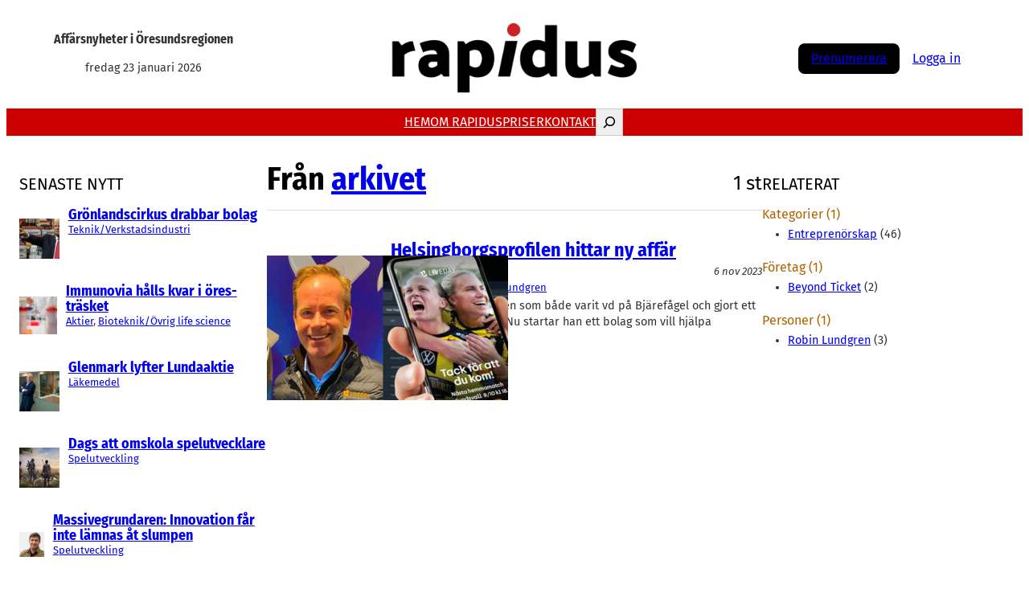

--- FILE ---
content_type: text/html; charset=UTF-8
request_url: https://rapidus.se/tag/a6-11-23/
body_size: 24848
content:
<!DOCTYPE html>
<html lang="sv-SE" itemscope itemtype="https://schema.org/WebSite">
<head>
<meta charset="UTF-8" />
<meta name="viewport" content="width=device-width, initial-scale=1" />
<meta name='robots' content='max-image-preview:large' />
<script id="cookie-law-info-gcm-var-js">
var _ckyGcm = {"status":true,"default_settings":[{"analytics":"denied","advertisement":"denied","functional":"denied","necessary":"granted","ad_user_data":"denied","ad_personalization":"denied","regions":"All"}],"wait_for_update":2000,"url_passthrough":false,"ads_data_redaction":false}</script>
<script src='//rapidus.se/wp-content/cache/wpfc-minified/1z7q9a21/fd0c1.js' type="text/javascript"></script>
<!-- <script id="cookie-law-info-gcm-js" type="text/javascript" src="https://rapidus.se/wp-content/plugins/cookie-law-info/lite/frontend/js/gcm.min.js"></script> --> <script id="cookieyes" type="text/javascript" src="https://cdn-cookieyes.com/client_data/647cde1df5b2c622ab603ae7/script.js"></script>
<!-- Google Tag Manager for WordPress by gtm4wp.com -->
<script data-cfasync="false" data-pagespeed-no-defer>
var gtm4wp_datalayer_name = "dataLayer";
var dataLayer = dataLayer || [];
</script>
<!-- End Google Tag Manager for WordPress by gtm4wp.com --><title>A6/11-23 &#8211; Rapidus</title>
<link rel='dns-prefetch' href='//ajax.googleapis.com' />
<link rel='dns-prefetch' href='//www.googletagmanager.com' />
<link rel="alternate" type="application/rss+xml" title="Rapidus &raquo; Webbflöde" href="https://rapidus.se/feed/" />
<link rel="alternate" type="application/rss+xml" title="Rapidus &raquo; Kommentarsflöde" href="https://rapidus.se/comments/feed/" />
<script id="wpp-js" src="https://rapidus.se/wp-content/plugins/wordpress-popular-posts/assets/js/wpp.min.js?ver=7.3.6" data-sampling="0" data-sampling-rate="100" data-api-url="https://rapidus.se/wp-json/wordpress-popular-posts" data-post-id="0" data-token="6d8a1dd625" data-lang="0" data-debug="0"></script>
<link rel="alternate" type="application/rss+xml" title="Rapidus &raquo; etikettflöde för A6/11-23" href="https://rapidus.se/tag/a6-11-23/feed/" />
<style id='wp-img-auto-sizes-contain-inline-css'>
img:is([sizes=auto i],[sizes^="auto," i]){contain-intrinsic-size:3000px 1500px}
/*# sourceURL=wp-img-auto-sizes-contain-inline-css */
</style>
<style id='wp-block-site-tagline-inline-css'>
.wp-block-site-tagline{box-sizing:border-box}
/*# sourceURL=https://rapidus.se/wp-includes/blocks/site-tagline/style.min.css */
</style>
<style id='wp-block-site-logo-inline-css'>
.wp-block-site-logo{box-sizing:border-box;line-height:0}.wp-block-site-logo a{display:inline-block;line-height:0}.wp-block-site-logo.is-default-size img{height:auto;width:120px}.wp-block-site-logo img{height:auto;max-width:100%}.wp-block-site-logo a,.wp-block-site-logo img{border-radius:inherit}.wp-block-site-logo.aligncenter{margin-left:auto;margin-right:auto;text-align:center}:root :where(.wp-block-site-logo.is-style-rounded){border-radius:9999px}
/*# sourceURL=https://rapidus.se/wp-includes/blocks/site-logo/style.min.css */
</style>
<style id='wp-block-group-inline-css'>
.wp-block-group{box-sizing:border-box}:where(.wp-block-group.wp-block-group-is-layout-constrained){position:relative}
/*# sourceURL=https://rapidus.se/wp-includes/blocks/group/style.min.css */
</style>
<style id='wp-block-group-theme-inline-css'>
:where(.wp-block-group.has-background){padding:1.25em 2.375em}
/*# sourceURL=https://rapidus.se/wp-includes/blocks/group/theme.min.css */
</style>
<style id='wp-block-columns-inline-css'>
.wp-block-columns{box-sizing:border-box;display:flex;flex-wrap:wrap!important}@media (min-width:782px){.wp-block-columns{flex-wrap:nowrap!important}}.wp-block-columns{align-items:normal!important}.wp-block-columns.are-vertically-aligned-top{align-items:flex-start}.wp-block-columns.are-vertically-aligned-center{align-items:center}.wp-block-columns.are-vertically-aligned-bottom{align-items:flex-end}@media (max-width:781px){.wp-block-columns:not(.is-not-stacked-on-mobile)>.wp-block-column{flex-basis:100%!important}}@media (min-width:782px){.wp-block-columns:not(.is-not-stacked-on-mobile)>.wp-block-column{flex-basis:0;flex-grow:1}.wp-block-columns:not(.is-not-stacked-on-mobile)>.wp-block-column[style*=flex-basis]{flex-grow:0}}.wp-block-columns.is-not-stacked-on-mobile{flex-wrap:nowrap!important}.wp-block-columns.is-not-stacked-on-mobile>.wp-block-column{flex-basis:0;flex-grow:1}.wp-block-columns.is-not-stacked-on-mobile>.wp-block-column[style*=flex-basis]{flex-grow:0}:where(.wp-block-columns){margin-bottom:1.75em}:where(.wp-block-columns.has-background){padding:1.25em 2.375em}.wp-block-column{flex-grow:1;min-width:0;overflow-wrap:break-word;word-break:break-word}.wp-block-column.is-vertically-aligned-top{align-self:flex-start}.wp-block-column.is-vertically-aligned-center{align-self:center}.wp-block-column.is-vertically-aligned-bottom{align-self:flex-end}.wp-block-column.is-vertically-aligned-stretch{align-self:stretch}.wp-block-column.is-vertically-aligned-bottom,.wp-block-column.is-vertically-aligned-center,.wp-block-column.is-vertically-aligned-top{width:100%}
/*# sourceURL=https://rapidus.se/wp-includes/blocks/columns/style.min.css */
</style>
<style id='wp-block-navigation-link-inline-css'>
.wp-block-navigation .wp-block-navigation-item__label{overflow-wrap:break-word}.wp-block-navigation .wp-block-navigation-item__description{display:none}.link-ui-tools{outline:1px solid #f0f0f0;padding:8px}.link-ui-block-inserter{padding-top:8px}.link-ui-block-inserter__back{margin-left:8px;text-transform:uppercase}
/*# sourceURL=https://rapidus.se/wp-includes/blocks/navigation-link/style.min.css */
</style>
<style id='wp-block-search-inline-css'>
.wp-block-search__button{margin-left:10px;word-break:normal}.wp-block-search__button.has-icon{line-height:0}.wp-block-search__button svg{height:1.25em;min-height:24px;min-width:24px;width:1.25em;fill:currentColor;vertical-align:text-bottom}:where(.wp-block-search__button){border:1px solid #ccc;padding:6px 10px}.wp-block-search__inside-wrapper{display:flex;flex:auto;flex-wrap:nowrap;max-width:100%}.wp-block-search__label{width:100%}.wp-block-search.wp-block-search__button-only .wp-block-search__button{box-sizing:border-box;display:flex;flex-shrink:0;justify-content:center;margin-left:0;max-width:100%}.wp-block-search.wp-block-search__button-only .wp-block-search__inside-wrapper{min-width:0!important;transition-property:width}.wp-block-search.wp-block-search__button-only .wp-block-search__input{flex-basis:100%;transition-duration:.3s}.wp-block-search.wp-block-search__button-only.wp-block-search__searchfield-hidden,.wp-block-search.wp-block-search__button-only.wp-block-search__searchfield-hidden .wp-block-search__inside-wrapper{overflow:hidden}.wp-block-search.wp-block-search__button-only.wp-block-search__searchfield-hidden .wp-block-search__input{border-left-width:0!important;border-right-width:0!important;flex-basis:0;flex-grow:0;margin:0;min-width:0!important;padding-left:0!important;padding-right:0!important;width:0!important}:where(.wp-block-search__input){appearance:none;border:1px solid #949494;flex-grow:1;font-family:inherit;font-size:inherit;font-style:inherit;font-weight:inherit;letter-spacing:inherit;line-height:inherit;margin-left:0;margin-right:0;min-width:3rem;padding:8px;text-decoration:unset!important;text-transform:inherit}:where(.wp-block-search__button-inside .wp-block-search__inside-wrapper){background-color:#fff;border:1px solid #949494;box-sizing:border-box;padding:4px}:where(.wp-block-search__button-inside .wp-block-search__inside-wrapper) .wp-block-search__input{border:none;border-radius:0;padding:0 4px}:where(.wp-block-search__button-inside .wp-block-search__inside-wrapper) .wp-block-search__input:focus{outline:none}:where(.wp-block-search__button-inside .wp-block-search__inside-wrapper) :where(.wp-block-search__button){padding:4px 8px}.wp-block-search.aligncenter .wp-block-search__inside-wrapper{margin:auto}.wp-block[data-align=right] .wp-block-search.wp-block-search__button-only .wp-block-search__inside-wrapper{float:right}
/*# sourceURL=https://rapidus.se/wp-includes/blocks/search/style.min.css */
</style>
<style id='wp-block-search-theme-inline-css'>
.wp-block-search .wp-block-search__label{font-weight:700}.wp-block-search__button{border:1px solid #ccc;padding:.375em .625em}
/*# sourceURL=https://rapidus.se/wp-includes/blocks/search/theme.min.css */
</style>
<!-- <link rel='stylesheet' id='wp-block-navigation-css' href='https://rapidus.se/wp-includes/blocks/navigation/style.min.css?ver=6.9' media='all' /> -->
<link rel="stylesheet" type="text/css" href="//rapidus.se/wp-content/cache/wpfc-minified/mmg5nf13/fd0c1.css" media="all"/>
<style id='wp-block-button-inline-css'>
.wp-block-button__link{align-content:center;box-sizing:border-box;cursor:pointer;display:inline-block;height:100%;text-align:center;word-break:break-word}.wp-block-button__link.aligncenter{text-align:center}.wp-block-button__link.alignright{text-align:right}:where(.wp-block-button__link){border-radius:9999px;box-shadow:none;padding:calc(.667em + 2px) calc(1.333em + 2px);text-decoration:none}.wp-block-button[style*=text-decoration] .wp-block-button__link{text-decoration:inherit}.wp-block-buttons>.wp-block-button.has-custom-width{max-width:none}.wp-block-buttons>.wp-block-button.has-custom-width .wp-block-button__link{width:100%}.wp-block-buttons>.wp-block-button.has-custom-font-size .wp-block-button__link{font-size:inherit}.wp-block-buttons>.wp-block-button.wp-block-button__width-25{width:calc(25% - var(--wp--style--block-gap, .5em)*.75)}.wp-block-buttons>.wp-block-button.wp-block-button__width-50{width:calc(50% - var(--wp--style--block-gap, .5em)*.5)}.wp-block-buttons>.wp-block-button.wp-block-button__width-75{width:calc(75% - var(--wp--style--block-gap, .5em)*.25)}.wp-block-buttons>.wp-block-button.wp-block-button__width-100{flex-basis:100%;width:100%}.wp-block-buttons.is-vertical>.wp-block-button.wp-block-button__width-25{width:25%}.wp-block-buttons.is-vertical>.wp-block-button.wp-block-button__width-50{width:50%}.wp-block-buttons.is-vertical>.wp-block-button.wp-block-button__width-75{width:75%}.wp-block-button.is-style-squared,.wp-block-button__link.wp-block-button.is-style-squared{border-radius:0}.wp-block-button.no-border-radius,.wp-block-button__link.no-border-radius{border-radius:0!important}:root :where(.wp-block-button .wp-block-button__link.is-style-outline),:root :where(.wp-block-button.is-style-outline>.wp-block-button__link){border:2px solid;padding:.667em 1.333em}:root :where(.wp-block-button .wp-block-button__link.is-style-outline:not(.has-text-color)),:root :where(.wp-block-button.is-style-outline>.wp-block-button__link:not(.has-text-color)){color:currentColor}:root :where(.wp-block-button .wp-block-button__link.is-style-outline:not(.has-background)),:root :where(.wp-block-button.is-style-outline>.wp-block-button__link:not(.has-background)){background-color:initial;background-image:none}
/*# sourceURL=https://rapidus.se/wp-includes/blocks/button/style.min.css */
</style>
<style id='wp-block-buttons-inline-css'>
.wp-block-buttons{box-sizing:border-box}.wp-block-buttons.is-vertical{flex-direction:column}.wp-block-buttons.is-vertical>.wp-block-button:last-child{margin-bottom:0}.wp-block-buttons>.wp-block-button{display:inline-block;margin:0}.wp-block-buttons.is-content-justification-left{justify-content:flex-start}.wp-block-buttons.is-content-justification-left.is-vertical{align-items:flex-start}.wp-block-buttons.is-content-justification-center{justify-content:center}.wp-block-buttons.is-content-justification-center.is-vertical{align-items:center}.wp-block-buttons.is-content-justification-right{justify-content:flex-end}.wp-block-buttons.is-content-justification-right.is-vertical{align-items:flex-end}.wp-block-buttons.is-content-justification-space-between{justify-content:space-between}.wp-block-buttons.aligncenter{text-align:center}.wp-block-buttons:not(.is-content-justification-space-between,.is-content-justification-right,.is-content-justification-left,.is-content-justification-center) .wp-block-button.aligncenter{margin-left:auto;margin-right:auto;width:100%}.wp-block-buttons[style*=text-decoration] .wp-block-button,.wp-block-buttons[style*=text-decoration] .wp-block-button__link{text-decoration:inherit}.wp-block-buttons.has-custom-font-size .wp-block-button__link{font-size:inherit}.wp-block-buttons .wp-block-button__link{width:100%}.wp-block-button.aligncenter{text-align:center}
/*# sourceURL=https://rapidus.se/wp-includes/blocks/buttons/style.min.css */
</style>
<style id='wp-block-template-part-theme-inline-css'>
:root :where(.wp-block-template-part.has-background){margin-bottom:0;margin-top:0;padding:1.25em 2.375em}
/*# sourceURL=https://rapidus.se/wp-includes/blocks/template-part/theme.min.css */
</style>
<style id='wp-block-heading-inline-css'>
h1:where(.wp-block-heading).has-background,h2:where(.wp-block-heading).has-background,h3:where(.wp-block-heading).has-background,h4:where(.wp-block-heading).has-background,h5:where(.wp-block-heading).has-background,h6:where(.wp-block-heading).has-background{padding:1.25em 2.375em}h1.has-text-align-left[style*=writing-mode]:where([style*=vertical-lr]),h1.has-text-align-right[style*=writing-mode]:where([style*=vertical-rl]),h2.has-text-align-left[style*=writing-mode]:where([style*=vertical-lr]),h2.has-text-align-right[style*=writing-mode]:where([style*=vertical-rl]),h3.has-text-align-left[style*=writing-mode]:where([style*=vertical-lr]),h3.has-text-align-right[style*=writing-mode]:where([style*=vertical-rl]),h4.has-text-align-left[style*=writing-mode]:where([style*=vertical-lr]),h4.has-text-align-right[style*=writing-mode]:where([style*=vertical-rl]),h5.has-text-align-left[style*=writing-mode]:where([style*=vertical-lr]),h5.has-text-align-right[style*=writing-mode]:where([style*=vertical-rl]),h6.has-text-align-left[style*=writing-mode]:where([style*=vertical-lr]),h6.has-text-align-right[style*=writing-mode]:where([style*=vertical-rl]){rotate:180deg}
/*# sourceURL=https://rapidus.se/wp-includes/blocks/heading/style.min.css */
</style>
<style id='wp-block-post-featured-image-inline-css'>
.wp-block-post-featured-image{margin-left:0;margin-right:0}.wp-block-post-featured-image a{display:block;height:100%}.wp-block-post-featured-image :where(img){box-sizing:border-box;height:auto;max-width:100%;vertical-align:bottom;width:100%}.wp-block-post-featured-image.alignfull img,.wp-block-post-featured-image.alignwide img{width:100%}.wp-block-post-featured-image .wp-block-post-featured-image__overlay.has-background-dim{background-color:#000;inset:0;position:absolute}.wp-block-post-featured-image{position:relative}.wp-block-post-featured-image .wp-block-post-featured-image__overlay.has-background-gradient{background-color:initial}.wp-block-post-featured-image .wp-block-post-featured-image__overlay.has-background-dim-0{opacity:0}.wp-block-post-featured-image .wp-block-post-featured-image__overlay.has-background-dim-10{opacity:.1}.wp-block-post-featured-image .wp-block-post-featured-image__overlay.has-background-dim-20{opacity:.2}.wp-block-post-featured-image .wp-block-post-featured-image__overlay.has-background-dim-30{opacity:.3}.wp-block-post-featured-image .wp-block-post-featured-image__overlay.has-background-dim-40{opacity:.4}.wp-block-post-featured-image .wp-block-post-featured-image__overlay.has-background-dim-50{opacity:.5}.wp-block-post-featured-image .wp-block-post-featured-image__overlay.has-background-dim-60{opacity:.6}.wp-block-post-featured-image .wp-block-post-featured-image__overlay.has-background-dim-70{opacity:.7}.wp-block-post-featured-image .wp-block-post-featured-image__overlay.has-background-dim-80{opacity:.8}.wp-block-post-featured-image .wp-block-post-featured-image__overlay.has-background-dim-90{opacity:.9}.wp-block-post-featured-image .wp-block-post-featured-image__overlay.has-background-dim-100{opacity:1}.wp-block-post-featured-image:where(.alignleft,.alignright){width:100%}
/*# sourceURL=https://rapidus.se/wp-includes/blocks/post-featured-image/style.min.css */
</style>
<style id='wp-block-post-title-inline-css'>
.wp-block-post-title{box-sizing:border-box;word-break:break-word}.wp-block-post-title :where(a){display:inline-block;font-family:inherit;font-size:inherit;font-style:inherit;font-weight:inherit;letter-spacing:inherit;line-height:inherit;text-decoration:inherit}
/*# sourceURL=https://rapidus.se/wp-includes/blocks/post-title/style.min.css */
</style>
<style id='wp-block-post-terms-inline-css'>
.wp-block-post-terms{box-sizing:border-box}.wp-block-post-terms .wp-block-post-terms__separator{white-space:pre-wrap}
/*# sourceURL=https://rapidus.se/wp-includes/blocks/post-terms/style.min.css */
</style>
<style id='wp-block-post-template-inline-css'>
.wp-block-post-template{box-sizing:border-box;list-style:none;margin-bottom:0;margin-top:0;max-width:100%;padding:0}.wp-block-post-template.is-flex-container{display:flex;flex-direction:row;flex-wrap:wrap;gap:1.25em}.wp-block-post-template.is-flex-container>li{margin:0;width:100%}@media (min-width:600px){.wp-block-post-template.is-flex-container.is-flex-container.columns-2>li{width:calc(50% - .625em)}.wp-block-post-template.is-flex-container.is-flex-container.columns-3>li{width:calc(33.33333% - .83333em)}.wp-block-post-template.is-flex-container.is-flex-container.columns-4>li{width:calc(25% - .9375em)}.wp-block-post-template.is-flex-container.is-flex-container.columns-5>li{width:calc(20% - 1em)}.wp-block-post-template.is-flex-container.is-flex-container.columns-6>li{width:calc(16.66667% - 1.04167em)}}@media (max-width:600px){.wp-block-post-template-is-layout-grid.wp-block-post-template-is-layout-grid.wp-block-post-template-is-layout-grid.wp-block-post-template-is-layout-grid{grid-template-columns:1fr}}.wp-block-post-template-is-layout-constrained>li>.alignright,.wp-block-post-template-is-layout-flow>li>.alignright{float:right;margin-inline-end:0;margin-inline-start:2em}.wp-block-post-template-is-layout-constrained>li>.alignleft,.wp-block-post-template-is-layout-flow>li>.alignleft{float:left;margin-inline-end:2em;margin-inline-start:0}.wp-block-post-template-is-layout-constrained>li>.aligncenter,.wp-block-post-template-is-layout-flow>li>.aligncenter{margin-inline-end:auto;margin-inline-start:auto}
/*# sourceURL=https://rapidus.se/wp-includes/blocks/post-template/style.min.css */
</style>
<style id='wp-block-separator-inline-css'>
@charset "UTF-8";.wp-block-separator{border:none;border-top:2px solid}:root :where(.wp-block-separator.is-style-dots){height:auto;line-height:1;text-align:center}:root :where(.wp-block-separator.is-style-dots):before{color:currentColor;content:"···";font-family:serif;font-size:1.5em;letter-spacing:2em;padding-left:2em}.wp-block-separator.is-style-dots{background:none!important;border:none!important}
/*# sourceURL=https://rapidus.se/wp-includes/blocks/separator/style.min.css */
</style>
<style id='wp-block-separator-theme-inline-css'>
.wp-block-separator.has-css-opacity{opacity:.4}.wp-block-separator{border:none;border-bottom:2px solid;margin-left:auto;margin-right:auto}.wp-block-separator.has-alpha-channel-opacity{opacity:1}.wp-block-separator:not(.is-style-wide):not(.is-style-dots){width:100px}.wp-block-separator.has-background:not(.is-style-dots){border-bottom:none;height:1px}.wp-block-separator.has-background:not(.is-style-wide):not(.is-style-dots){height:2px}
/*# sourceURL=https://rapidus.se/wp-includes/blocks/separator/theme.min.css */
</style>
<style id='wp-block-post-date-inline-css'>
.wp-block-post-date{box-sizing:border-box}
/*# sourceURL=https://rapidus.se/wp-includes/blocks/post-date/style.min.css */
</style>
<style id='wp-block-post-excerpt-inline-css'>
:where(.wp-block-post-excerpt){box-sizing:border-box;margin-bottom:var(--wp--style--block-gap);margin-top:var(--wp--style--block-gap)}.wp-block-post-excerpt__excerpt{margin-bottom:0;margin-top:0}.wp-block-post-excerpt__more-text{margin-bottom:0;margin-top:var(--wp--style--block-gap)}.wp-block-post-excerpt__more-link{display:inline-block}
/*# sourceURL=https://rapidus.se/wp-includes/blocks/post-excerpt/style.min.css */
</style>
<style id='wp-block-image-inline-css'>
.wp-block-image>a,.wp-block-image>figure>a{display:inline-block}.wp-block-image img{box-sizing:border-box;height:auto;max-width:100%;vertical-align:bottom}@media not (prefers-reduced-motion){.wp-block-image img.hide{visibility:hidden}.wp-block-image img.show{animation:show-content-image .4s}}.wp-block-image[style*=border-radius] img,.wp-block-image[style*=border-radius]>a{border-radius:inherit}.wp-block-image.has-custom-border img{box-sizing:border-box}.wp-block-image.aligncenter{text-align:center}.wp-block-image.alignfull>a,.wp-block-image.alignwide>a{width:100%}.wp-block-image.alignfull img,.wp-block-image.alignwide img{height:auto;width:100%}.wp-block-image .aligncenter,.wp-block-image .alignleft,.wp-block-image .alignright,.wp-block-image.aligncenter,.wp-block-image.alignleft,.wp-block-image.alignright{display:table}.wp-block-image .aligncenter>figcaption,.wp-block-image .alignleft>figcaption,.wp-block-image .alignright>figcaption,.wp-block-image.aligncenter>figcaption,.wp-block-image.alignleft>figcaption,.wp-block-image.alignright>figcaption{caption-side:bottom;display:table-caption}.wp-block-image .alignleft{float:left;margin:.5em 1em .5em 0}.wp-block-image .alignright{float:right;margin:.5em 0 .5em 1em}.wp-block-image .aligncenter{margin-left:auto;margin-right:auto}.wp-block-image :where(figcaption){margin-bottom:1em;margin-top:.5em}.wp-block-image.is-style-circle-mask img{border-radius:9999px}@supports ((-webkit-mask-image:none) or (mask-image:none)) or (-webkit-mask-image:none){.wp-block-image.is-style-circle-mask img{border-radius:0;-webkit-mask-image:url('data:image/svg+xml;utf8,<svg viewBox="0 0 100 100" xmlns="http://www.w3.org/2000/svg"><circle cx="50" cy="50" r="50"/></svg>');mask-image:url('data:image/svg+xml;utf8,<svg viewBox="0 0 100 100" xmlns="http://www.w3.org/2000/svg"><circle cx="50" cy="50" r="50"/></svg>');mask-mode:alpha;-webkit-mask-position:center;mask-position:center;-webkit-mask-repeat:no-repeat;mask-repeat:no-repeat;-webkit-mask-size:contain;mask-size:contain}}:root :where(.wp-block-image.is-style-rounded img,.wp-block-image .is-style-rounded img){border-radius:9999px}.wp-block-image figure{margin:0}.wp-lightbox-container{display:flex;flex-direction:column;position:relative}.wp-lightbox-container img{cursor:zoom-in}.wp-lightbox-container img:hover+button{opacity:1}.wp-lightbox-container button{align-items:center;backdrop-filter:blur(16px) saturate(180%);background-color:#5a5a5a40;border:none;border-radius:4px;cursor:zoom-in;display:flex;height:20px;justify-content:center;opacity:0;padding:0;position:absolute;right:16px;text-align:center;top:16px;width:20px;z-index:100}@media not (prefers-reduced-motion){.wp-lightbox-container button{transition:opacity .2s ease}}.wp-lightbox-container button:focus-visible{outline:3px auto #5a5a5a40;outline:3px auto -webkit-focus-ring-color;outline-offset:3px}.wp-lightbox-container button:hover{cursor:pointer;opacity:1}.wp-lightbox-container button:focus{opacity:1}.wp-lightbox-container button:focus,.wp-lightbox-container button:hover,.wp-lightbox-container button:not(:hover):not(:active):not(.has-background){background-color:#5a5a5a40;border:none}.wp-lightbox-overlay{box-sizing:border-box;cursor:zoom-out;height:100vh;left:0;overflow:hidden;position:fixed;top:0;visibility:hidden;width:100%;z-index:100000}.wp-lightbox-overlay .close-button{align-items:center;cursor:pointer;display:flex;justify-content:center;min-height:40px;min-width:40px;padding:0;position:absolute;right:calc(env(safe-area-inset-right) + 16px);top:calc(env(safe-area-inset-top) + 16px);z-index:5000000}.wp-lightbox-overlay .close-button:focus,.wp-lightbox-overlay .close-button:hover,.wp-lightbox-overlay .close-button:not(:hover):not(:active):not(.has-background){background:none;border:none}.wp-lightbox-overlay .lightbox-image-container{height:var(--wp--lightbox-container-height);left:50%;overflow:hidden;position:absolute;top:50%;transform:translate(-50%,-50%);transform-origin:top left;width:var(--wp--lightbox-container-width);z-index:9999999999}.wp-lightbox-overlay .wp-block-image{align-items:center;box-sizing:border-box;display:flex;height:100%;justify-content:center;margin:0;position:relative;transform-origin:0 0;width:100%;z-index:3000000}.wp-lightbox-overlay .wp-block-image img{height:var(--wp--lightbox-image-height);min-height:var(--wp--lightbox-image-height);min-width:var(--wp--lightbox-image-width);width:var(--wp--lightbox-image-width)}.wp-lightbox-overlay .wp-block-image figcaption{display:none}.wp-lightbox-overlay button{background:none;border:none}.wp-lightbox-overlay .scrim{background-color:#fff;height:100%;opacity:.9;position:absolute;width:100%;z-index:2000000}.wp-lightbox-overlay.active{visibility:visible}@media not (prefers-reduced-motion){.wp-lightbox-overlay.active{animation:turn-on-visibility .25s both}.wp-lightbox-overlay.active img{animation:turn-on-visibility .35s both}.wp-lightbox-overlay.show-closing-animation:not(.active){animation:turn-off-visibility .35s both}.wp-lightbox-overlay.show-closing-animation:not(.active) img{animation:turn-off-visibility .25s both}.wp-lightbox-overlay.zoom.active{animation:none;opacity:1;visibility:visible}.wp-lightbox-overlay.zoom.active .lightbox-image-container{animation:lightbox-zoom-in .4s}.wp-lightbox-overlay.zoom.active .lightbox-image-container img{animation:none}.wp-lightbox-overlay.zoom.active .scrim{animation:turn-on-visibility .4s forwards}.wp-lightbox-overlay.zoom.show-closing-animation:not(.active){animation:none}.wp-lightbox-overlay.zoom.show-closing-animation:not(.active) .lightbox-image-container{animation:lightbox-zoom-out .4s}.wp-lightbox-overlay.zoom.show-closing-animation:not(.active) .lightbox-image-container img{animation:none}.wp-lightbox-overlay.zoom.show-closing-animation:not(.active) .scrim{animation:turn-off-visibility .4s forwards}}@keyframes show-content-image{0%{visibility:hidden}99%{visibility:hidden}to{visibility:visible}}@keyframes turn-on-visibility{0%{opacity:0}to{opacity:1}}@keyframes turn-off-visibility{0%{opacity:1;visibility:visible}99%{opacity:0;visibility:visible}to{opacity:0;visibility:hidden}}@keyframes lightbox-zoom-in{0%{transform:translate(calc((-100vw + var(--wp--lightbox-scrollbar-width))/2 + var(--wp--lightbox-initial-left-position)),calc(-50vh + var(--wp--lightbox-initial-top-position))) scale(var(--wp--lightbox-scale))}to{transform:translate(-50%,-50%) scale(1)}}@keyframes lightbox-zoom-out{0%{transform:translate(-50%,-50%) scale(1);visibility:visible}99%{visibility:visible}to{transform:translate(calc((-100vw + var(--wp--lightbox-scrollbar-width))/2 + var(--wp--lightbox-initial-left-position)),calc(-50vh + var(--wp--lightbox-initial-top-position))) scale(var(--wp--lightbox-scale));visibility:hidden}}
/*# sourceURL=https://rapidus.se/wp-includes/blocks/image/style.min.css */
</style>
<style id='wp-block-image-theme-inline-css'>
:root :where(.wp-block-image figcaption){color:#555;font-size:13px;text-align:center}.is-dark-theme :root :where(.wp-block-image figcaption){color:#ffffffa6}.wp-block-image{margin:0 0 1em}
/*# sourceURL=https://rapidus.se/wp-includes/blocks/image/theme.min.css */
</style>
<style id='wp-block-paragraph-inline-css'>
.is-small-text{font-size:.875em}.is-regular-text{font-size:1em}.is-large-text{font-size:2.25em}.is-larger-text{font-size:3em}.has-drop-cap:not(:focus):first-letter{float:left;font-size:8.4em;font-style:normal;font-weight:100;line-height:.68;margin:.05em .1em 0 0;text-transform:uppercase}body.rtl .has-drop-cap:not(:focus):first-letter{float:none;margin-left:.1em}p.has-drop-cap.has-background{overflow:hidden}:root :where(p.has-background){padding:1.25em 2.375em}:where(p.has-text-color:not(.has-link-color)) a{color:inherit}p.has-text-align-left[style*="writing-mode:vertical-lr"],p.has-text-align-right[style*="writing-mode:vertical-rl"]{rotate:180deg}
/*# sourceURL=https://rapidus.se/wp-includes/blocks/paragraph/style.min.css */
</style>
<style id='wp-block-social-links-inline-css'>
.wp-block-social-links{background:none;box-sizing:border-box;margin-left:0;padding-left:0;padding-right:0;text-indent:0}.wp-block-social-links .wp-social-link a,.wp-block-social-links .wp-social-link a:hover{border-bottom:0;box-shadow:none;text-decoration:none}.wp-block-social-links .wp-social-link svg{height:1em;width:1em}.wp-block-social-links .wp-social-link span:not(.screen-reader-text){font-size:.65em;margin-left:.5em;margin-right:.5em}.wp-block-social-links.has-small-icon-size{font-size:16px}.wp-block-social-links,.wp-block-social-links.has-normal-icon-size{font-size:24px}.wp-block-social-links.has-large-icon-size{font-size:36px}.wp-block-social-links.has-huge-icon-size{font-size:48px}.wp-block-social-links.aligncenter{display:flex;justify-content:center}.wp-block-social-links.alignright{justify-content:flex-end}.wp-block-social-link{border-radius:9999px;display:block}@media not (prefers-reduced-motion){.wp-block-social-link{transition:transform .1s ease}}.wp-block-social-link{height:auto}.wp-block-social-link a{align-items:center;display:flex;line-height:0}.wp-block-social-link:hover{transform:scale(1.1)}.wp-block-social-links .wp-block-social-link.wp-social-link{display:inline-block;margin:0;padding:0}.wp-block-social-links .wp-block-social-link.wp-social-link .wp-block-social-link-anchor,.wp-block-social-links .wp-block-social-link.wp-social-link .wp-block-social-link-anchor svg,.wp-block-social-links .wp-block-social-link.wp-social-link .wp-block-social-link-anchor:active,.wp-block-social-links .wp-block-social-link.wp-social-link .wp-block-social-link-anchor:hover,.wp-block-social-links .wp-block-social-link.wp-social-link .wp-block-social-link-anchor:visited{color:currentColor;fill:currentColor}:where(.wp-block-social-links:not(.is-style-logos-only)) .wp-social-link{background-color:#f0f0f0;color:#444}:where(.wp-block-social-links:not(.is-style-logos-only)) .wp-social-link-amazon{background-color:#f90;color:#fff}:where(.wp-block-social-links:not(.is-style-logos-only)) .wp-social-link-bandcamp{background-color:#1ea0c3;color:#fff}:where(.wp-block-social-links:not(.is-style-logos-only)) .wp-social-link-behance{background-color:#0757fe;color:#fff}:where(.wp-block-social-links:not(.is-style-logos-only)) .wp-social-link-bluesky{background-color:#0a7aff;color:#fff}:where(.wp-block-social-links:not(.is-style-logos-only)) .wp-social-link-codepen{background-color:#1e1f26;color:#fff}:where(.wp-block-social-links:not(.is-style-logos-only)) .wp-social-link-deviantart{background-color:#02e49b;color:#fff}:where(.wp-block-social-links:not(.is-style-logos-only)) .wp-social-link-discord{background-color:#5865f2;color:#fff}:where(.wp-block-social-links:not(.is-style-logos-only)) .wp-social-link-dribbble{background-color:#e94c89;color:#fff}:where(.wp-block-social-links:not(.is-style-logos-only)) .wp-social-link-dropbox{background-color:#4280ff;color:#fff}:where(.wp-block-social-links:not(.is-style-logos-only)) .wp-social-link-etsy{background-color:#f45800;color:#fff}:where(.wp-block-social-links:not(.is-style-logos-only)) .wp-social-link-facebook{background-color:#0866ff;color:#fff}:where(.wp-block-social-links:not(.is-style-logos-only)) .wp-social-link-fivehundredpx{background-color:#000;color:#fff}:where(.wp-block-social-links:not(.is-style-logos-only)) .wp-social-link-flickr{background-color:#0461dd;color:#fff}:where(.wp-block-social-links:not(.is-style-logos-only)) .wp-social-link-foursquare{background-color:#e65678;color:#fff}:where(.wp-block-social-links:not(.is-style-logos-only)) .wp-social-link-github{background-color:#24292d;color:#fff}:where(.wp-block-social-links:not(.is-style-logos-only)) .wp-social-link-goodreads{background-color:#eceadd;color:#382110}:where(.wp-block-social-links:not(.is-style-logos-only)) .wp-social-link-google{background-color:#ea4434;color:#fff}:where(.wp-block-social-links:not(.is-style-logos-only)) .wp-social-link-gravatar{background-color:#1d4fc4;color:#fff}:where(.wp-block-social-links:not(.is-style-logos-only)) .wp-social-link-instagram{background-color:#f00075;color:#fff}:where(.wp-block-social-links:not(.is-style-logos-only)) .wp-social-link-lastfm{background-color:#e21b24;color:#fff}:where(.wp-block-social-links:not(.is-style-logos-only)) .wp-social-link-linkedin{background-color:#0d66c2;color:#fff}:where(.wp-block-social-links:not(.is-style-logos-only)) .wp-social-link-mastodon{background-color:#3288d4;color:#fff}:where(.wp-block-social-links:not(.is-style-logos-only)) .wp-social-link-medium{background-color:#000;color:#fff}:where(.wp-block-social-links:not(.is-style-logos-only)) .wp-social-link-meetup{background-color:#f6405f;color:#fff}:where(.wp-block-social-links:not(.is-style-logos-only)) .wp-social-link-patreon{background-color:#000;color:#fff}:where(.wp-block-social-links:not(.is-style-logos-only)) .wp-social-link-pinterest{background-color:#e60122;color:#fff}:where(.wp-block-social-links:not(.is-style-logos-only)) .wp-social-link-pocket{background-color:#ef4155;color:#fff}:where(.wp-block-social-links:not(.is-style-logos-only)) .wp-social-link-reddit{background-color:#ff4500;color:#fff}:where(.wp-block-social-links:not(.is-style-logos-only)) .wp-social-link-skype{background-color:#0478d7;color:#fff}:where(.wp-block-social-links:not(.is-style-logos-only)) .wp-social-link-snapchat{background-color:#fefc00;color:#fff;stroke:#000}:where(.wp-block-social-links:not(.is-style-logos-only)) .wp-social-link-soundcloud{background-color:#ff5600;color:#fff}:where(.wp-block-social-links:not(.is-style-logos-only)) .wp-social-link-spotify{background-color:#1bd760;color:#fff}:where(.wp-block-social-links:not(.is-style-logos-only)) .wp-social-link-telegram{background-color:#2aabee;color:#fff}:where(.wp-block-social-links:not(.is-style-logos-only)) .wp-social-link-threads{background-color:#000;color:#fff}:where(.wp-block-social-links:not(.is-style-logos-only)) .wp-social-link-tiktok{background-color:#000;color:#fff}:where(.wp-block-social-links:not(.is-style-logos-only)) .wp-social-link-tumblr{background-color:#011835;color:#fff}:where(.wp-block-social-links:not(.is-style-logos-only)) .wp-social-link-twitch{background-color:#6440a4;color:#fff}:where(.wp-block-social-links:not(.is-style-logos-only)) .wp-social-link-twitter{background-color:#1da1f2;color:#fff}:where(.wp-block-social-links:not(.is-style-logos-only)) .wp-social-link-vimeo{background-color:#1eb7ea;color:#fff}:where(.wp-block-social-links:not(.is-style-logos-only)) .wp-social-link-vk{background-color:#4680c2;color:#fff}:where(.wp-block-social-links:not(.is-style-logos-only)) .wp-social-link-wordpress{background-color:#3499cd;color:#fff}:where(.wp-block-social-links:not(.is-style-logos-only)) .wp-social-link-whatsapp{background-color:#25d366;color:#fff}:where(.wp-block-social-links:not(.is-style-logos-only)) .wp-social-link-x{background-color:#000;color:#fff}:where(.wp-block-social-links:not(.is-style-logos-only)) .wp-social-link-yelp{background-color:#d32422;color:#fff}:where(.wp-block-social-links:not(.is-style-logos-only)) .wp-social-link-youtube{background-color:red;color:#fff}:where(.wp-block-social-links.is-style-logos-only) .wp-social-link{background:none}:where(.wp-block-social-links.is-style-logos-only) .wp-social-link svg{height:1.25em;width:1.25em}:where(.wp-block-social-links.is-style-logos-only) .wp-social-link-amazon{color:#f90}:where(.wp-block-social-links.is-style-logos-only) .wp-social-link-bandcamp{color:#1ea0c3}:where(.wp-block-social-links.is-style-logos-only) .wp-social-link-behance{color:#0757fe}:where(.wp-block-social-links.is-style-logos-only) .wp-social-link-bluesky{color:#0a7aff}:where(.wp-block-social-links.is-style-logos-only) .wp-social-link-codepen{color:#1e1f26}:where(.wp-block-social-links.is-style-logos-only) .wp-social-link-deviantart{color:#02e49b}:where(.wp-block-social-links.is-style-logos-only) .wp-social-link-discord{color:#5865f2}:where(.wp-block-social-links.is-style-logos-only) .wp-social-link-dribbble{color:#e94c89}:where(.wp-block-social-links.is-style-logos-only) .wp-social-link-dropbox{color:#4280ff}:where(.wp-block-social-links.is-style-logos-only) .wp-social-link-etsy{color:#f45800}:where(.wp-block-social-links.is-style-logos-only) .wp-social-link-facebook{color:#0866ff}:where(.wp-block-social-links.is-style-logos-only) .wp-social-link-fivehundredpx{color:#000}:where(.wp-block-social-links.is-style-logos-only) .wp-social-link-flickr{color:#0461dd}:where(.wp-block-social-links.is-style-logos-only) .wp-social-link-foursquare{color:#e65678}:where(.wp-block-social-links.is-style-logos-only) .wp-social-link-github{color:#24292d}:where(.wp-block-social-links.is-style-logos-only) .wp-social-link-goodreads{color:#382110}:where(.wp-block-social-links.is-style-logos-only) .wp-social-link-google{color:#ea4434}:where(.wp-block-social-links.is-style-logos-only) .wp-social-link-gravatar{color:#1d4fc4}:where(.wp-block-social-links.is-style-logos-only) .wp-social-link-instagram{color:#f00075}:where(.wp-block-social-links.is-style-logos-only) .wp-social-link-lastfm{color:#e21b24}:where(.wp-block-social-links.is-style-logos-only) .wp-social-link-linkedin{color:#0d66c2}:where(.wp-block-social-links.is-style-logos-only) .wp-social-link-mastodon{color:#3288d4}:where(.wp-block-social-links.is-style-logos-only) .wp-social-link-medium{color:#000}:where(.wp-block-social-links.is-style-logos-only) .wp-social-link-meetup{color:#f6405f}:where(.wp-block-social-links.is-style-logos-only) .wp-social-link-patreon{color:#000}:where(.wp-block-social-links.is-style-logos-only) .wp-social-link-pinterest{color:#e60122}:where(.wp-block-social-links.is-style-logos-only) .wp-social-link-pocket{color:#ef4155}:where(.wp-block-social-links.is-style-logos-only) .wp-social-link-reddit{color:#ff4500}:where(.wp-block-social-links.is-style-logos-only) .wp-social-link-skype{color:#0478d7}:where(.wp-block-social-links.is-style-logos-only) .wp-social-link-snapchat{color:#fff;stroke:#000}:where(.wp-block-social-links.is-style-logos-only) .wp-social-link-soundcloud{color:#ff5600}:where(.wp-block-social-links.is-style-logos-only) .wp-social-link-spotify{color:#1bd760}:where(.wp-block-social-links.is-style-logos-only) .wp-social-link-telegram{color:#2aabee}:where(.wp-block-social-links.is-style-logos-only) .wp-social-link-threads{color:#000}:where(.wp-block-social-links.is-style-logos-only) .wp-social-link-tiktok{color:#000}:where(.wp-block-social-links.is-style-logos-only) .wp-social-link-tumblr{color:#011835}:where(.wp-block-social-links.is-style-logos-only) .wp-social-link-twitch{color:#6440a4}:where(.wp-block-social-links.is-style-logos-only) .wp-social-link-twitter{color:#1da1f2}:where(.wp-block-social-links.is-style-logos-only) .wp-social-link-vimeo{color:#1eb7ea}:where(.wp-block-social-links.is-style-logos-only) .wp-social-link-vk{color:#4680c2}:where(.wp-block-social-links.is-style-logos-only) .wp-social-link-whatsapp{color:#25d366}:where(.wp-block-social-links.is-style-logos-only) .wp-social-link-wordpress{color:#3499cd}:where(.wp-block-social-links.is-style-logos-only) .wp-social-link-x{color:#000}:where(.wp-block-social-links.is-style-logos-only) .wp-social-link-yelp{color:#d32422}:where(.wp-block-social-links.is-style-logos-only) .wp-social-link-youtube{color:red}.wp-block-social-links.is-style-pill-shape .wp-social-link{width:auto}:root :where(.wp-block-social-links .wp-social-link a){padding:.25em}:root :where(.wp-block-social-links.is-style-logos-only .wp-social-link a){padding:0}:root :where(.wp-block-social-links.is-style-pill-shape .wp-social-link a){padding-left:.6666666667em;padding-right:.6666666667em}.wp-block-social-links:not(.has-icon-color):not(.has-icon-background-color) .wp-social-link-snapchat .wp-block-social-link-label{color:#000}
/*# sourceURL=https://rapidus.se/wp-includes/blocks/social-links/style.min.css */
</style>
<style id='wp-block-library-inline-css'>
:root{--wp-block-synced-color:#7a00df;--wp-block-synced-color--rgb:122,0,223;--wp-bound-block-color:var(--wp-block-synced-color);--wp-editor-canvas-background:#ddd;--wp-admin-theme-color:#007cba;--wp-admin-theme-color--rgb:0,124,186;--wp-admin-theme-color-darker-10:#006ba1;--wp-admin-theme-color-darker-10--rgb:0,107,160.5;--wp-admin-theme-color-darker-20:#005a87;--wp-admin-theme-color-darker-20--rgb:0,90,135;--wp-admin-border-width-focus:2px}@media (min-resolution:192dpi){:root{--wp-admin-border-width-focus:1.5px}}.wp-element-button{cursor:pointer}:root .has-very-light-gray-background-color{background-color:#eee}:root .has-very-dark-gray-background-color{background-color:#313131}:root .has-very-light-gray-color{color:#eee}:root .has-very-dark-gray-color{color:#313131}:root .has-vivid-green-cyan-to-vivid-cyan-blue-gradient-background{background:linear-gradient(135deg,#00d084,#0693e3)}:root .has-purple-crush-gradient-background{background:linear-gradient(135deg,#34e2e4,#4721fb 50%,#ab1dfe)}:root .has-hazy-dawn-gradient-background{background:linear-gradient(135deg,#faaca8,#dad0ec)}:root .has-subdued-olive-gradient-background{background:linear-gradient(135deg,#fafae1,#67a671)}:root .has-atomic-cream-gradient-background{background:linear-gradient(135deg,#fdd79a,#004a59)}:root .has-nightshade-gradient-background{background:linear-gradient(135deg,#330968,#31cdcf)}:root .has-midnight-gradient-background{background:linear-gradient(135deg,#020381,#2874fc)}:root{--wp--preset--font-size--normal:16px;--wp--preset--font-size--huge:42px}.has-regular-font-size{font-size:1em}.has-larger-font-size{font-size:2.625em}.has-normal-font-size{font-size:var(--wp--preset--font-size--normal)}.has-huge-font-size{font-size:var(--wp--preset--font-size--huge)}.has-text-align-center{text-align:center}.has-text-align-left{text-align:left}.has-text-align-right{text-align:right}.has-fit-text{white-space:nowrap!important}#end-resizable-editor-section{display:none}.aligncenter{clear:both}.items-justified-left{justify-content:flex-start}.items-justified-center{justify-content:center}.items-justified-right{justify-content:flex-end}.items-justified-space-between{justify-content:space-between}.screen-reader-text{border:0;clip-path:inset(50%);height:1px;margin:-1px;overflow:hidden;padding:0;position:absolute;width:1px;word-wrap:normal!important}.screen-reader-text:focus{background-color:#ddd;clip-path:none;color:#444;display:block;font-size:1em;height:auto;left:5px;line-height:normal;padding:15px 23px 14px;text-decoration:none;top:5px;width:auto;z-index:100000}html :where(.has-border-color){border-style:solid}html :where([style*=border-top-color]){border-top-style:solid}html :where([style*=border-right-color]){border-right-style:solid}html :where([style*=border-bottom-color]){border-bottom-style:solid}html :where([style*=border-left-color]){border-left-style:solid}html :where([style*=border-width]){border-style:solid}html :where([style*=border-top-width]){border-top-style:solid}html :where([style*=border-right-width]){border-right-style:solid}html :where([style*=border-bottom-width]){border-bottom-style:solid}html :where([style*=border-left-width]){border-left-style:solid}html :where(img[class*=wp-image-]){height:auto;max-width:100%}:where(figure){margin:0 0 1em}html :where(.is-position-sticky){--wp-admin--admin-bar--position-offset:var(--wp-admin--admin-bar--height,0px)}@media screen and (max-width:600px){html :where(.is-position-sticky){--wp-admin--admin-bar--position-offset:0px}}
/*# sourceURL=/wp-includes/css/dist/block-library/common.min.css */
</style>
<style id='global-styles-inline-css'>
:root{--wp--preset--aspect-ratio--square: 1;--wp--preset--aspect-ratio--4-3: 4/3;--wp--preset--aspect-ratio--3-4: 3/4;--wp--preset--aspect-ratio--3-2: 3/2;--wp--preset--aspect-ratio--2-3: 2/3;--wp--preset--aspect-ratio--16-9: 16/9;--wp--preset--aspect-ratio--9-16: 9/16;--wp--preset--color--black: #000000;--wp--preset--color--cyan-bluish-gray: #abb8c3;--wp--preset--color--white: #ffffff;--wp--preset--color--pale-pink: #f78da7;--wp--preset--color--vivid-red: #cf2e2e;--wp--preset--color--luminous-vivid-orange: #ff6900;--wp--preset--color--luminous-vivid-amber: #fcb900;--wp--preset--color--light-green-cyan: #7bdcb5;--wp--preset--color--vivid-green-cyan: #00d084;--wp--preset--color--pale-cyan-blue: #8ed1fc;--wp--preset--color--vivid-cyan-blue: #0693e3;--wp--preset--color--vivid-purple: #9b51e0;--wp--preset--color--primary: #CC0000;--wp--preset--color--secondary: #AF6400;--wp--preset--color--gray: #DDDDDD;--wp--preset--color--contrast: #333333;--wp--preset--color--custom-r-04: #53535321;--wp--preset--color--custom-r-25: #cc000040;--wp--preset--color--custom-background: #f5c7c4;--wp--preset--color--custom-nav: #ed9c98;--wp--preset--gradient--vivid-cyan-blue-to-vivid-purple: linear-gradient(135deg,rgb(6,147,227) 0%,rgb(155,81,224) 100%);--wp--preset--gradient--light-green-cyan-to-vivid-green-cyan: linear-gradient(135deg,rgb(122,220,180) 0%,rgb(0,208,130) 100%);--wp--preset--gradient--luminous-vivid-amber-to-luminous-vivid-orange: linear-gradient(135deg,rgb(252,185,0) 0%,rgb(255,105,0) 100%);--wp--preset--gradient--luminous-vivid-orange-to-vivid-red: linear-gradient(135deg,rgb(255,105,0) 0%,rgb(207,46,46) 100%);--wp--preset--gradient--very-light-gray-to-cyan-bluish-gray: linear-gradient(135deg,rgb(238,238,238) 0%,rgb(169,184,195) 100%);--wp--preset--gradient--cool-to-warm-spectrum: linear-gradient(135deg,rgb(74,234,220) 0%,rgb(151,120,209) 20%,rgb(207,42,186) 40%,rgb(238,44,130) 60%,rgb(251,105,98) 80%,rgb(254,248,76) 100%);--wp--preset--gradient--blush-light-purple: linear-gradient(135deg,rgb(255,206,236) 0%,rgb(152,150,240) 100%);--wp--preset--gradient--blush-bordeaux: linear-gradient(135deg,rgb(254,205,165) 0%,rgb(254,45,45) 50%,rgb(107,0,62) 100%);--wp--preset--gradient--luminous-dusk: linear-gradient(135deg,rgb(255,203,112) 0%,rgb(199,81,192) 50%,rgb(65,88,208) 100%);--wp--preset--gradient--pale-ocean: linear-gradient(135deg,rgb(255,245,203) 0%,rgb(182,227,212) 50%,rgb(51,167,181) 100%);--wp--preset--gradient--electric-grass: linear-gradient(135deg,rgb(202,248,128) 0%,rgb(113,206,126) 100%);--wp--preset--gradient--midnight: linear-gradient(135deg,rgb(2,3,129) 0%,rgb(40,116,252) 100%);--wp--preset--font-size--small: 13px;--wp--preset--font-size--medium: 20px;--wp--preset--font-size--large: 36px;--wp--preset--font-size--x-large: 42px;--wp--preset--font-family--fira-sans: "Fira Sans", sans-serif;--wp--preset--font-family--fira-sans-condensed: "Fira Sans Condensed", sans-serif;--wp--preset--spacing--20: 0.44rem;--wp--preset--spacing--30: 0.67rem;--wp--preset--spacing--40: 1rem;--wp--preset--spacing--50: 1.5rem;--wp--preset--spacing--60: 2.25rem;--wp--preset--spacing--70: 3.38rem;--wp--preset--spacing--80: 5.06rem;--wp--preset--shadow--natural: 6px 6px 9px rgba(0, 0, 0, 0.2);--wp--preset--shadow--deep: 12px 12px 50px rgba(0, 0, 0, 0.4);--wp--preset--shadow--sharp: 6px 6px 0px rgba(0, 0, 0, 0.2);--wp--preset--shadow--outlined: 6px 6px 0px -3px rgb(255, 255, 255), 6px 6px rgb(0, 0, 0);--wp--preset--shadow--crisp: 6px 6px 0px rgb(0, 0, 0);}.wp-block-buttons{--wp--preset--color--custom-r-04: #cc00000d;--wp--preset--color--custom-r-25: #cc000040;--wp--preset--color--custom-background: #f5c7c4;--wp--preset--color--custom-nav: #ed9c98;}:root { --wp--style--global--content-size: 1248px;--wp--style--global--wide-size: 1280px; }:where(body) { margin: 0; }.wp-site-blocks > .alignleft { float: left; margin-right: 2em; }.wp-site-blocks > .alignright { float: right; margin-left: 2em; }.wp-site-blocks > .aligncenter { justify-content: center; margin-left: auto; margin-right: auto; }:where(.wp-site-blocks) > * { margin-block-start: var(--wp--preset--spacing--40); margin-block-end: 0; }:where(.wp-site-blocks) > :first-child { margin-block-start: 0; }:where(.wp-site-blocks) > :last-child { margin-block-end: 0; }:root { --wp--style--block-gap: var(--wp--preset--spacing--40); }:root :where(.is-layout-flow) > :first-child{margin-block-start: 0;}:root :where(.is-layout-flow) > :last-child{margin-block-end: 0;}:root :where(.is-layout-flow) > *{margin-block-start: var(--wp--preset--spacing--40);margin-block-end: 0;}:root :where(.is-layout-constrained) > :first-child{margin-block-start: 0;}:root :where(.is-layout-constrained) > :last-child{margin-block-end: 0;}:root :where(.is-layout-constrained) > *{margin-block-start: var(--wp--preset--spacing--40);margin-block-end: 0;}:root :where(.is-layout-flex){gap: var(--wp--preset--spacing--40);}:root :where(.is-layout-grid){gap: var(--wp--preset--spacing--40);}.is-layout-flow > .alignleft{float: left;margin-inline-start: 0;margin-inline-end: 2em;}.is-layout-flow > .alignright{float: right;margin-inline-start: 2em;margin-inline-end: 0;}.is-layout-flow > .aligncenter{margin-left: auto !important;margin-right: auto !important;}.is-layout-constrained > .alignleft{float: left;margin-inline-start: 0;margin-inline-end: 2em;}.is-layout-constrained > .alignright{float: right;margin-inline-start: 2em;margin-inline-end: 0;}.is-layout-constrained > .aligncenter{margin-left: auto !important;margin-right: auto !important;}.is-layout-constrained > :where(:not(.alignleft):not(.alignright):not(.alignfull)){max-width: var(--wp--style--global--content-size);margin-left: auto !important;margin-right: auto !important;}.is-layout-constrained > .alignwide{max-width: var(--wp--style--global--wide-size);}body .is-layout-flex{display: flex;}.is-layout-flex{flex-wrap: wrap;align-items: center;}.is-layout-flex > :is(*, div){margin: 0;}body .is-layout-grid{display: grid;}.is-layout-grid > :is(*, div){margin: 0;}body{background-color: var(--wp--preset--color--white);color: var(--wp--preset--color--contrast);font-family: var(--wp--preset--font-family--fira-sans);font-size: 1rem;line-height: 1.4;padding-top: 0px;padding-right: 0px;padding-bottom: 0px;padding-left: 0px;}a:where(:not(.wp-element-button)){color: var(--wp--preset--color--primary);text-decoration: none;}:root :where(a:where(:not(.wp-element-button)):hover){color: var(--wp--preset--color--black);}h1, h2, h3, h4, h5, h6{color: #000000;font-family: var(--wp--preset--font-family--fira-sans-condensed);line-height: 1.1;}:root :where(.wp-element-button, .wp-block-button__link){background-color: var(--wp--preset--color--primary);border-width: 0;color: var(--wp--preset--color--white);font-family: inherit;font-size: inherit;font-style: inherit;font-weight: inherit;letter-spacing: inherit;line-height: inherit;padding-top: calc(0.667em + 2px);padding-right: calc(1.333em + 2px);padding-bottom: calc(0.667em + 2px);padding-left: calc(1.333em + 2px);text-decoration: none;text-transform: inherit;}.has-black-color{color: var(--wp--preset--color--black) !important;}.has-cyan-bluish-gray-color{color: var(--wp--preset--color--cyan-bluish-gray) !important;}.has-white-color{color: var(--wp--preset--color--white) !important;}.has-pale-pink-color{color: var(--wp--preset--color--pale-pink) !important;}.has-vivid-red-color{color: var(--wp--preset--color--vivid-red) !important;}.has-luminous-vivid-orange-color{color: var(--wp--preset--color--luminous-vivid-orange) !important;}.has-luminous-vivid-amber-color{color: var(--wp--preset--color--luminous-vivid-amber) !important;}.has-light-green-cyan-color{color: var(--wp--preset--color--light-green-cyan) !important;}.has-vivid-green-cyan-color{color: var(--wp--preset--color--vivid-green-cyan) !important;}.has-pale-cyan-blue-color{color: var(--wp--preset--color--pale-cyan-blue) !important;}.has-vivid-cyan-blue-color{color: var(--wp--preset--color--vivid-cyan-blue) !important;}.has-vivid-purple-color{color: var(--wp--preset--color--vivid-purple) !important;}.has-primary-color{color: var(--wp--preset--color--primary) !important;}.has-secondary-color{color: var(--wp--preset--color--secondary) !important;}.has-gray-color{color: var(--wp--preset--color--gray) !important;}.has-contrast-color{color: var(--wp--preset--color--contrast) !important;}.has-custom-r-04-color{color: var(--wp--preset--color--custom-r-04) !important;}.has-custom-r-25-color{color: var(--wp--preset--color--custom-r-25) !important;}.has-custom-background-color{color: var(--wp--preset--color--custom-background) !important;}.has-custom-nav-color{color: var(--wp--preset--color--custom-nav) !important;}.has-black-background-color{background-color: var(--wp--preset--color--black) !important;}.has-cyan-bluish-gray-background-color{background-color: var(--wp--preset--color--cyan-bluish-gray) !important;}.has-white-background-color{background-color: var(--wp--preset--color--white) !important;}.has-pale-pink-background-color{background-color: var(--wp--preset--color--pale-pink) !important;}.has-vivid-red-background-color{background-color: var(--wp--preset--color--vivid-red) !important;}.has-luminous-vivid-orange-background-color{background-color: var(--wp--preset--color--luminous-vivid-orange) !important;}.has-luminous-vivid-amber-background-color{background-color: var(--wp--preset--color--luminous-vivid-amber) !important;}.has-light-green-cyan-background-color{background-color: var(--wp--preset--color--light-green-cyan) !important;}.has-vivid-green-cyan-background-color{background-color: var(--wp--preset--color--vivid-green-cyan) !important;}.has-pale-cyan-blue-background-color{background-color: var(--wp--preset--color--pale-cyan-blue) !important;}.has-vivid-cyan-blue-background-color{background-color: var(--wp--preset--color--vivid-cyan-blue) !important;}.has-vivid-purple-background-color{background-color: var(--wp--preset--color--vivid-purple) !important;}.has-primary-background-color{background-color: var(--wp--preset--color--primary) !important;}.has-secondary-background-color{background-color: var(--wp--preset--color--secondary) !important;}.has-gray-background-color{background-color: var(--wp--preset--color--gray) !important;}.has-contrast-background-color{background-color: var(--wp--preset--color--contrast) !important;}.has-custom-r-04-background-color{background-color: var(--wp--preset--color--custom-r-04) !important;}.has-custom-r-25-background-color{background-color: var(--wp--preset--color--custom-r-25) !important;}.has-custom-background-background-color{background-color: var(--wp--preset--color--custom-background) !important;}.has-custom-nav-background-color{background-color: var(--wp--preset--color--custom-nav) !important;}.has-black-border-color{border-color: var(--wp--preset--color--black) !important;}.has-cyan-bluish-gray-border-color{border-color: var(--wp--preset--color--cyan-bluish-gray) !important;}.has-white-border-color{border-color: var(--wp--preset--color--white) !important;}.has-pale-pink-border-color{border-color: var(--wp--preset--color--pale-pink) !important;}.has-vivid-red-border-color{border-color: var(--wp--preset--color--vivid-red) !important;}.has-luminous-vivid-orange-border-color{border-color: var(--wp--preset--color--luminous-vivid-orange) !important;}.has-luminous-vivid-amber-border-color{border-color: var(--wp--preset--color--luminous-vivid-amber) !important;}.has-light-green-cyan-border-color{border-color: var(--wp--preset--color--light-green-cyan) !important;}.has-vivid-green-cyan-border-color{border-color: var(--wp--preset--color--vivid-green-cyan) !important;}.has-pale-cyan-blue-border-color{border-color: var(--wp--preset--color--pale-cyan-blue) !important;}.has-vivid-cyan-blue-border-color{border-color: var(--wp--preset--color--vivid-cyan-blue) !important;}.has-vivid-purple-border-color{border-color: var(--wp--preset--color--vivid-purple) !important;}.has-primary-border-color{border-color: var(--wp--preset--color--primary) !important;}.has-secondary-border-color{border-color: var(--wp--preset--color--secondary) !important;}.has-gray-border-color{border-color: var(--wp--preset--color--gray) !important;}.has-contrast-border-color{border-color: var(--wp--preset--color--contrast) !important;}.has-custom-r-04-border-color{border-color: var(--wp--preset--color--custom-r-04) !important;}.has-custom-r-25-border-color{border-color: var(--wp--preset--color--custom-r-25) !important;}.has-custom-background-border-color{border-color: var(--wp--preset--color--custom-background) !important;}.has-custom-nav-border-color{border-color: var(--wp--preset--color--custom-nav) !important;}.has-vivid-cyan-blue-to-vivid-purple-gradient-background{background: var(--wp--preset--gradient--vivid-cyan-blue-to-vivid-purple) !important;}.has-light-green-cyan-to-vivid-green-cyan-gradient-background{background: var(--wp--preset--gradient--light-green-cyan-to-vivid-green-cyan) !important;}.has-luminous-vivid-amber-to-luminous-vivid-orange-gradient-background{background: var(--wp--preset--gradient--luminous-vivid-amber-to-luminous-vivid-orange) !important;}.has-luminous-vivid-orange-to-vivid-red-gradient-background{background: var(--wp--preset--gradient--luminous-vivid-orange-to-vivid-red) !important;}.has-very-light-gray-to-cyan-bluish-gray-gradient-background{background: var(--wp--preset--gradient--very-light-gray-to-cyan-bluish-gray) !important;}.has-cool-to-warm-spectrum-gradient-background{background: var(--wp--preset--gradient--cool-to-warm-spectrum) !important;}.has-blush-light-purple-gradient-background{background: var(--wp--preset--gradient--blush-light-purple) !important;}.has-blush-bordeaux-gradient-background{background: var(--wp--preset--gradient--blush-bordeaux) !important;}.has-luminous-dusk-gradient-background{background: var(--wp--preset--gradient--luminous-dusk) !important;}.has-pale-ocean-gradient-background{background: var(--wp--preset--gradient--pale-ocean) !important;}.has-electric-grass-gradient-background{background: var(--wp--preset--gradient--electric-grass) !important;}.has-midnight-gradient-background{background: var(--wp--preset--gradient--midnight) !important;}.has-small-font-size{font-size: var(--wp--preset--font-size--small) !important;}.has-medium-font-size{font-size: var(--wp--preset--font-size--medium) !important;}.has-large-font-size{font-size: var(--wp--preset--font-size--large) !important;}.has-x-large-font-size{font-size: var(--wp--preset--font-size--x-large) !important;}.has-fira-sans-font-family{font-family: var(--wp--preset--font-family--fira-sans) !important;}.has-fira-sans-condensed-font-family{font-family: var(--wp--preset--font-family--fira-sans-condensed) !important;}.wp-block-buttons.has-custom-r-04-color{color: var(--wp--preset--color--custom-r-04) !important;}.wp-block-buttons.has-custom-r-25-color{color: var(--wp--preset--color--custom-r-25) !important;}.wp-block-buttons.has-custom-background-color{color: var(--wp--preset--color--custom-background) !important;}.wp-block-buttons.has-custom-nav-color{color: var(--wp--preset--color--custom-nav) !important;}.wp-block-buttons.has-custom-r-04-background-color{background-color: var(--wp--preset--color--custom-r-04) !important;}.wp-block-buttons.has-custom-r-25-background-color{background-color: var(--wp--preset--color--custom-r-25) !important;}.wp-block-buttons.has-custom-background-background-color{background-color: var(--wp--preset--color--custom-background) !important;}.wp-block-buttons.has-custom-nav-background-color{background-color: var(--wp--preset--color--custom-nav) !important;}.wp-block-buttons.has-custom-r-04-border-color{border-color: var(--wp--preset--color--custom-r-04) !important;}.wp-block-buttons.has-custom-r-25-border-color{border-color: var(--wp--preset--color--custom-r-25) !important;}.wp-block-buttons.has-custom-background-border-color{border-color: var(--wp--preset--color--custom-background) !important;}.wp-block-buttons.has-custom-nav-border-color{border-color: var(--wp--preset--color--custom-nav) !important;}/* Start för temats anpassade CSS */
header .today {
text-align:center;
}
main .wp-block-post-title :where(a) {
display:block;
}
main.wp-block-group {
min-height: calc(100vh - 21rem);
}
.home .wp-block-post.sticky .medium { display:none }
.home .wp-block-post:not(.sticky) .large { display:none }
.is-menu-open a, .wp-block-navigation__responsive-container-close {
padding:0.5em 1em !important;
border-radius: 0.5em;
}
.admin-bar div.sticky {
top: calc(4.3rem + 32px);
}
.samarbetspartners img {
width:100%;
max-height:4rem;
}
.wp-block-button__link {
padding: 0.5em 1em;
border-radius: 0.5em;
font-size: 1rem;
}
.wp-block-button__link:hover {
background: #AA0000 !important;
cursor:pointer;
}
.wp-block-button__link.has-black-background-color:hover {
background: #303030 !important;
}
.related-taxes li.active a {
font-weight: bold;
color: black;
}
.related-taxes li.active:hover a {
font-weight: normal;
color: var(--wp--preset--color--primary) !important;
}
.search-filter a:hover, .cat-filter a:hover, .comp-filter a:hover, .pers-filter a:hover {
text-decoration: line-through;
cursor: pointer;
}
.overflow {
overflow:auto;
}
body.pliro-ok .hide-if-member, body:not(.pliro-ok) .open-for-all .hide-if-member {
display:none !important;
}
body:not(.pliro-ok) .only-members {
display:none !important;
}
body:not(.pliro-ok) .open-for-all .only-members {
display:block !important;
}
body.logged-in .hide-if-user {
display:none !important;
}
body:not(.logged-in) .only-users {
display:none !important;
}
ul.has-background {
padding: 0;
}
ul.bocklista {
display:flex;
flex-wrap: wrap;
justify-content: center;
list-style: none;
}
.bocklista li {
padding: 0.25em;
margin: 0 1em;
}
.bocklista li:before {
content: '✓';
position: absolute;
margin-left: -1.25em;
}
.taxonomy-category.redpill a {
background: var(--wp--preset--color--primary);
color: white;
padding: 1px 4px;
margin-bottom: 2px;
display: inline-block;
}
.annons h5.annonsering, .tag-annons h5.annonsering, .relaterat-annons h5.annonsering {
display: block;
}
h5.annonsering {
display: none;
color: white;
background: #888;
margin: 0;
padding: 0.25rem 0.5rem 0.3rem;
}
h5.annonsering span {
float:right;
font-weight: normal;
font-size: 0.825rem;
}
.annons > div > .taxonomy-category {
display: none;
}
.wp-block-navigation__responsive-container {
background:none;
bottom: auto;
padding: 0.4rem 0 1rem 1rem !important;
}
.nav-mobile.stickynav {
margin-top: 0px !important; margin-left: 0px !important; position: fixed; left: 0px; top: 0px; right: 0px; padding: 0px; z-index: 10;
}
.nav-mobile .wp-block-search__button {
background: none !important;
color: var(--wp--preset--color--primary);
position: fixed;
z-index: 100003;
top: 11px;
right: 3.75rem;
}
.nav-mobile .wp-block-search__input {
position: fixed;
z-index: 100003;
top: 10px;
right: 6rem;
}
.nav-desktop {
width: 100%;
}
.nav-desktop .wp-block-search__input {
margin-right: 3px;
padding: 0 0.5rem;
}
.nav-desktop .wp-block-search__button {
padding: 0.25rem;
}
.nav-mobile nav {
margin-top: 8px;
}
.nav-mobile .current-menu-item a {
background: none;
color: black !important;
border-radius: 0;
border-left: 2px solid black;
}
.nav-mobile .wp-block-site-logo {
position: fixed;
z-index: 100003;
top: 8px;
left: 1rem;
}
main .half-hidden {
overflow: hidden;
height: 16rem;
mask-image: linear-gradient(#000, transparent);
}
main .half-hidden img, main .half-hidden figure {
display: none !important;
}
header .pliro-buttons {
display: none;
}
.wp-block-navigation__responsive-close {
color: var(--wp--preset--color--primary);
}
@media ( max-width: 599px ) {
.hide-on-mobile {
display: none !important;
}
.leftcol {
order: 2;
}
.rightcol {
order: 3;
}
body :target {
padding-top:4.5rem;
}
.has-modal-open .pliro-buttons {
display: flex;
position: fixed;
z-index: 100005;
top: 22.5rem;
left: 0;
right: 0;
}
.mainflow > li:nth-child(n+11) {
display:none;
}
main {
padding-top: 4.5rem !important;
}
h3.wp-block-heading {
font-weight:bold !important;
font-size:20px;
}
.wp-block-columns-is-layout-flex {
}
.wp-block-search__input {
margin-left: 8px;
position: fixed;
top: 9px;
right: 6rem;
}
footer .wp-container-core-social-links-is-layout-dff1d1a3 {
flex-direction: row;
margin-top: -2.6rem !important;
}
figure.is-resized.alignleft, figure.is-resized.alignright {
max-width:50% !important;
}
}
@media ( min-width: 600px ) {
.hide-on-desktop {
display: none !important;
}
}
@media ( min-width: 782px ) {
div.sticky {
position: sticky;
top:4.3rem;
}
}
:root :where(.wp-block-button .wp-block-button__link){border-radius: 0.5em;line-height: 1.1;padding-top: 0.5em;padding-right: 1em;padding-bottom: 0.5em;padding-left: 1em;}
:root :where(.wp-block-post-template){/* IgnoreThemeCustomCSS */}
:root :where(.wp-block-columns){margin-top: 0;margin-bottom: 0;padding-top: 0;padding-right: 0;padding-bottom: 0;padding-left: 0;}:root :where(.wp-block-columns-is-layout-flow) > :first-child{margin-block-start: 0;}:root :where(.wp-block-columns-is-layout-flow) > :last-child{margin-block-end: 0;}:root :where(.wp-block-columns-is-layout-flow) > *{margin-block-start: 0;margin-block-end: 0;}:root :where(.wp-block-columns-is-layout-constrained) > :first-child{margin-block-start: 0;}:root :where(.wp-block-columns-is-layout-constrained) > :last-child{margin-block-end: 0;}:root :where(.wp-block-columns-is-layout-constrained) > *{margin-block-start: 0;margin-block-end: 0;}:root :where(.wp-block-columns-is-layout-flex){gap: 0;}:root :where(.wp-block-columns-is-layout-grid){gap: 0;}:root :where(.wp-block-columns){column-gap:2rem}
:root :where(.wp-block-buttons){font-size: 16px;line-height: 1.1;margin-top: 0;margin-bottom: 0;}:root :where(.wp-block-buttons-is-layout-flow) > :first-child{margin-block-start: 0;}:root :where(.wp-block-buttons-is-layout-flow) > :last-child{margin-block-end: 0;}:root :where(.wp-block-buttons-is-layout-flow) > *{margin-block-start: var(--wp--preset--spacing--30) var(--wp--preset--spacing--40);margin-block-end: 0;}:root :where(.wp-block-buttons-is-layout-constrained) > :first-child{margin-block-start: 0;}:root :where(.wp-block-buttons-is-layout-constrained) > :last-child{margin-block-end: 0;}:root :where(.wp-block-buttons-is-layout-constrained) > *{margin-block-start: var(--wp--preset--spacing--30) var(--wp--preset--spacing--40);margin-block-end: 0;}:root :where(.wp-block-buttons-is-layout-flex){gap: var(--wp--preset--spacing--30) var(--wp--preset--spacing--40);}:root :where(.wp-block-buttons-is-layout-grid){gap: var(--wp--preset--spacing--30) var(--wp--preset--spacing--40);}
:root :where(.wp-block-column){padding-top: 0;padding-right: 0;padding-bottom: 0;padding-left: 0;}:root :where(.wp-block-column-is-layout-flow) > :first-child{margin-block-start: 0;}:root :where(.wp-block-column-is-layout-flow) > :last-child{margin-block-end: 0;}:root :where(.wp-block-column-is-layout-flow) > *{margin-block-start: 0;margin-block-end: 0;}:root :where(.wp-block-column-is-layout-constrained) > :first-child{margin-block-start: 0;}:root :where(.wp-block-column-is-layout-constrained) > :last-child{margin-block-end: 0;}:root :where(.wp-block-column-is-layout-constrained) > *{margin-block-start: 0;margin-block-end: 0;}:root :where(.wp-block-column-is-layout-flex){gap: 0;}:root :where(.wp-block-column-is-layout-grid){gap: 0;}
:root :where(.wp-block-group){margin-top: 0;margin-bottom: 0;min-height: 0px;padding-top: 0;padding-right: 0;padding-bottom: 0;padding-left: 0;}:root :where(.wp-block-group-is-layout-flow) > :first-child{margin-block-start: 0;}:root :where(.wp-block-group-is-layout-flow) > :last-child{margin-block-end: 0;}:root :where(.wp-block-group-is-layout-flow) > *{margin-block-start: var(--wp--preset--spacing--40);margin-block-end: 0;}:root :where(.wp-block-group-is-layout-constrained) > :first-child{margin-block-start: 0;}:root :where(.wp-block-group-is-layout-constrained) > :last-child{margin-block-end: 0;}:root :where(.wp-block-group-is-layout-constrained) > *{margin-block-start: var(--wp--preset--spacing--40);margin-block-end: 0;}:root :where(.wp-block-group-is-layout-flex){gap: var(--wp--preset--spacing--40);}:root :where(.wp-block-group-is-layout-grid){gap: var(--wp--preset--spacing--40);}:root :where(.wp-block-group){/* IgnoreThemeCustomCSS */}
:root :where(.wp-block-navigation){font-family: var(--wp--preset--font-family--palanquin-dark);font-size: 1rem;font-style: normal;font-weight: 400;text-transform: uppercase;}:root :where(.wp-block-navigation .current-menu-item a){background: black;
color:white !important;}:root :where(.wp-block-navigation .wp-block-navigation-item a:hover){background:rgba(0,0,0,0.5) !important;}
:root :where(p){font-family: var(--wp--preset--font-family--fira-sans);font-style: normal;font-weight: 400;margin-top: 0;margin-bottom: 0;padding-top: 0.5em;padding-bottom: 0.5em;}
:root :where(.wp-block-post-featured-image){/* IgnoreThemeCustomCSS */}
:root :where(.wp-block-post-terms){font-size: 14px;font-style: normal;font-weight: 400;line-height: 1.2;margin-top: 0;margin-right: 0;margin-bottom: 0;margin-left: 0;padding-top: var(--wp--preset--spacing--30);padding-right: 0;padding-bottom: var(--wp--preset--spacing--30);padding-left: 0;}
:root :where(.wp-block-post-title a:where(:not(.wp-element-button))){color: black;}
:root :where(.wp-block-search){background-color: var(--wp--preset--color--custom-r-04);margin-top: 0;margin-right: var(--wp--preset--spacing--30);margin-bottom: 0;margin-left: var(--wp--preset--spacing--30);}:root :where(.wp-block-search .wp-block-search__label, .wp-block-search .wp-block-search__input, .wp-block-search .wp-block-search__button){line-height: 1.1;}:root :where(.wp-block-search .wp-block-search__label){box-sizing:border-box;
display:inline-block;
font-size:1.1rem;
line-height:1.1;
padding:0.5em 0.5em 0;
text-align:center;
margin:0;}:root :where(.wp-block-search .wp-block-search__inside-wrapper){box-sizing:border-box;
border:none;
padding:0;}:root :where(.wp-block-search .wp-block-search__button){padding:0.2rem;margin-left:0;border:none}:root :where(.wp-block-search .wp-block-search__input){font-size:1rem;
text-align:center;
border:0;
border-radius:0.5em;}
:root :where(.wp-block-search h1,.wp-block-search  h2,.wp-block-search  h3,.wp-block-search  h4,.wp-block-search  h5,.wp-block-search  h6){color: #000000;}
:root :where(.wp-block-separator){background-color: var(--wp--preset--color--gray);color: var(--wp--preset--color--gray);}
/*# sourceURL=global-styles-inline-css */
</style>
<style id='block-style-variation-styles-inline-css'>
:root :where(.wp-block-separator.is-style-wide--4){background-color: #DDDDDD;}
:root :where(.wp-block-social-links.is-style-logos-only--5){margin-top: var(--wp--preset--spacing--20);margin-right: var(--wp--preset--spacing--20);margin-bottom: var(--wp--preset--spacing--20);margin-left: var(--wp--preset--spacing--20);padding-top: var(--wp--preset--spacing--20);padding-right: var(--wp--preset--spacing--20);padding-bottom: var(--wp--preset--spacing--20);padding-left: var(--wp--preset--spacing--20);}
/*# sourceURL=block-style-variation-styles-inline-css */
</style>
<style id='wp-emoji-styles-inline-css'>
img.wp-smiley, img.emoji {
display: inline !important;
border: none !important;
box-shadow: none !important;
height: 1em !important;
width: 1em !important;
margin: 0 0.07em !important;
vertical-align: -0.1em !important;
background: none !important;
padding: 0 !important;
}
/*# sourceURL=wp-emoji-styles-inline-css */
</style>
<style id='core-block-supports-inline-css'>
.wp-container-core-group-is-layout-23441af8{flex-wrap:nowrap;justify-content:center;}.wp-container-core-column-is-layout-bdcd5dbd > *{margin-block-start:0;margin-block-end:0;}.wp-container-core-column-is-layout-bdcd5dbd > * + *{margin-block-start:var(--wp--preset--spacing--20);margin-block-end:0;}.wp-container-core-columns-is-layout-63c0096e{flex-wrap:nowrap;}.wp-container-core-group-is-layout-ac2c76df > .alignfull{margin-right:calc(var(--wp--preset--spacing--40) * -1);margin-left:calc(var(--wp--preset--spacing--40) * -1);}.wp-container-core-navigation-is-layout-c2520761{flex-wrap:nowrap;gap:var(--wp--preset--spacing--60);justify-content:center;}.wp-elements-b236be55f142098833c0e774661a7c14 a:where(:not(.wp-element-button)){color:var(--wp--preset--color--primary);}.wp-elements-b236be55f142098833c0e774661a7c14 a:where(:not(.wp-element-button)):hover{color:var(--wp--preset--color--black);}.wp-container-core-navigation-is-layout-0e016595{gap:var(--wp--preset--spacing--20);justify-content:flex-start;}.wp-container-core-group-is-layout-cb46ffcb{flex-wrap:nowrap;justify-content:space-between;}.wp-container-core-group-is-layout-ff7972e7{flex-wrap:nowrap;justify-content:center;}.wp-container-core-group-is-layout-951a40f6 > .alignfull{margin-right:calc(var(--wp--preset--spacing--40) * -1);margin-left:calc(var(--wp--preset--spacing--40) * -1);}.wp-elements-b3887c1c5c78504761797e4634e888fe a:where(:not(.wp-element-button)){color:var(--wp--preset--color--primary);}.wp-container-core-group-is-layout-7c467dbb{gap:0;flex-direction:column;align-items:flex-start;}.wp-container-core-group-is-layout-0564f3be{flex-wrap:nowrap;gap:0;justify-content:flex-start;align-items:flex-start;}.wp-container-core-post-template-is-layout-f3e2da3c > *{margin-block-start:0;margin-block-end:0;}.wp-container-core-post-template-is-layout-f3e2da3c > * + *{margin-block-start:var(--wp--preset--spacing--40);margin-block-end:0;}.wp-container-content-9cfa9a5a{flex-grow:1;}.wp-container-core-group-is-layout-f45e905c{gap:var(--wp--preset--spacing--20);justify-content:flex-start;}.wp-elements-abdcf6d8a6e4aaf57052528c778150f4 a:where(:not(.wp-element-button)){color:var(--wp--preset--color--primary);}.wp-elements-8d414cf62058d6dbe6e2aae365ad9290 a:where(:not(.wp-element-button)){color:var(--wp--preset--color--primary);}.wp-container-core-group-is-layout-17edeed9{gap:0;justify-content:flex-start;}.wp-container-core-columns-is-layout-c1f8df3c{flex-wrap:nowrap;gap:0 var(--wp--preset--spacing--40);}.wp-container-core-columns-is-layout-0f3590de{flex-wrap:nowrap;gap:0 2rem;}.wp-container-core-group-is-layout-3faaac42 > .alignfull{margin-right:calc(var(--wp--preset--spacing--40) * -1);margin-left:calc(var(--wp--preset--spacing--40) * -1);}.wp-container-core-group-is-layout-5c4495dd{flex-wrap:nowrap;align-items:flex-end;}.wp-container-core-social-links-is-layout-dff1d1a3{gap:var(--wp--preset--spacing--30) var(--wp--preset--spacing--30);flex-direction:column;align-items:flex-end;}.wp-container-core-columns-is-layout-28f84493{flex-wrap:nowrap;}.wp-container-core-group-is-layout-099fc151 > .alignfull{margin-right:calc(var(--wp--preset--spacing--40) * -1);margin-left:calc(var(--wp--preset--spacing--40) * -1);}
/*# sourceURL=core-block-supports-inline-css */
</style>
<style id='wp-block-template-skip-link-inline-css'>
.skip-link.screen-reader-text {
border: 0;
clip-path: inset(50%);
height: 1px;
margin: -1px;
overflow: hidden;
padding: 0;
position: absolute !important;
width: 1px;
word-wrap: normal !important;
}
.skip-link.screen-reader-text:focus {
background-color: #eee;
clip-path: none;
color: #444;
display: block;
font-size: 1em;
height: auto;
left: 5px;
line-height: normal;
padding: 15px 23px 14px;
text-decoration: none;
top: 5px;
width: auto;
z-index: 100000;
}
/*# sourceURL=wp-block-template-skip-link-inline-css */
</style>
<!-- <link rel='stylesheet' id='wordpress-popular-posts-css-css' href='https://rapidus.se/wp-content/plugins/wordpress-popular-posts/assets/css/wpp.css?ver=7.3.6' media='all' /> -->
<link rel="stylesheet" type="text/css" href="//rapidus.se/wp-content/cache/wpfc-minified/zair7vi/fd0c1.css" media="all"/>
<script src='//rapidus.se/wp-content/cache/wpfc-minified/2p5l3m5d/fd0c1.js' type="text/javascript"></script>
<!-- <script src="https://rapidus.se/wp-includes/js/jquery/jquery.min.js?ver=3.7.1" id="jquery-core-js"></script> -->
<!-- <script src="https://rapidus.se/wp-includes/js/jquery/jquery-migrate.min.js?ver=3.4.1" id="jquery-migrate-js"></script> -->
<!-- <script src="https://rapidus.se/wp-content/plugins/sticky-menu-or-anything-on-scroll/assets/js/jq-sticky-anything.min.js?ver=2.1.1" id="stickyAnythingLib-js"></script> -->
<!-- Kodblock för ”Google-tagg (gtag.js)” tillagt av Site Kit -->
<!-- Kodblock för ”Google Analytics” tillagt av Site Kit -->
<script src="https://www.googletagmanager.com/gtag/js?id=GT-TQSSGJ5" id="google_gtagjs-js" async></script>
<script id="google_gtagjs-js-after">
window.dataLayer = window.dataLayer || [];function gtag(){dataLayer.push(arguments);}
gtag("set","linker",{"domains":["rapidus.se"]});
gtag("js", new Date());
gtag("set", "developer_id.dZTNiMT", true);
gtag("config", "GT-TQSSGJ5");
//# sourceURL=google_gtagjs-js-after
</script>
<!-- OG: 3.3.8 -->
<meta property="og:image" content="https://rapidus.se/wp-content/uploads/2023/06/cropped-favicon-rapidus.png"><meta property="og:type" content="website"><meta property="og:locale" content="sv_SE"><meta property="og:site_name" content="Rapidus"><meta property="og:url" content="https://rapidus.se/tag/a6-11-23/"><meta property="og:title" content="A6/11-23 &#8211; Rapidus">
<meta property="twitter:partner" content="ogwp"><meta property="twitter:title" content="A6/11-23 &#8211; Rapidus"><meta property="twitter:url" content="https://rapidus.se/tag/a6-11-23/">
<meta itemprop="image" content="https://rapidus.se/wp-content/uploads/2023/06/cropped-favicon-rapidus.png"><meta itemprop="name" content="A6/11-23 &#8211; Rapidus">
<!-- /OG -->
<link rel="https://api.w.org/" href="https://rapidus.se/wp-json/" /><link rel="alternate" title="JSON" type="application/json" href="https://rapidus.se/wp-json/wp/v2/tags/14729" /><link rel="EditURI" type="application/rsd+xml" title="RSD" href="https://rapidus.se/xmlrpc.php?rsd" />
<meta name="generator" content="WordPress 6.9" />
<meta name="generator" content="Site Kit by Google 1.170.0" /><meta name="robots" content="noindex, nofollow" />
<!-- Google Tag Manager for WordPress by gtm4wp.com -->
<!-- GTM Container placement set to automatic -->
<script data-cfasync="false" data-pagespeed-no-defer>
var dataLayer_content = {"visitorLoginState":"logged-out","visitorType":"visitor-logged-out","pageTitle":"A6\/11-23 |","pagePostType":"post","pagePostType2":"tag-post","browserName":"","browserVersion":"","browserEngineName":"","browserEngineVersion":"","osName":"","osVersion":"","deviceType":"bot","deviceManufacturer":"","deviceModel":""};
dataLayer.push( dataLayer_content );
</script>
<script data-cfasync="false" data-pagespeed-no-defer>
(function(w,d,s,l,i){w[l]=w[l]||[];w[l].push({'gtm.start':
new Date().getTime(),event:'gtm.js'});var f=d.getElementsByTagName(s)[0],
j=d.createElement(s),dl=l!='dataLayer'?'&l='+l:'';j.async=true;j.src=
'//www.googletagmanager.com/gtm.js?id='+i+dl;f.parentNode.insertBefore(j,f);
})(window,document,'script','dataLayer','GTM-MSTGFZJ9');
</script>
<!-- End Google Tag Manager for WordPress by gtm4wp.com -->            <style id="wpp-loading-animation-styles">@-webkit-keyframes bgslide{from{background-position-x:0}to{background-position-x:-200%}}@keyframes bgslide{from{background-position-x:0}to{background-position-x:-200%}}.wpp-widget-block-placeholder,.wpp-shortcode-placeholder{margin:0 auto;width:60px;height:3px;background:#dd3737;background:linear-gradient(90deg,#dd3737 0%,#571313 10%,#dd3737 100%);background-size:200% auto;border-radius:3px;-webkit-animation:bgslide 1s infinite linear;animation:bgslide 1s infinite linear}</style>
<script type="importmap" id="wp-importmap">
{"imports":{"@wordpress/interactivity":"https://rapidus.se/wp-includes/js/dist/script-modules/interactivity/index.min.js?ver=8964710565a1d258501f"}}
</script>
<link rel="modulepreload" href="https://rapidus.se/wp-includes/js/dist/script-modules/interactivity/index.min.js?ver=8964710565a1d258501f" id="@wordpress/interactivity-js-modulepreload" fetchpriority="low">
<meta name="generator" content="Elementor 3.34.1; features: e_font_icon_svg, additional_custom_breakpoints; settings: css_print_method-external, google_font-enabled, font_display-swap">
<style>
.e-con.e-parent:nth-of-type(n+4):not(.e-lazyloaded):not(.e-no-lazyload),
.e-con.e-parent:nth-of-type(n+4):not(.e-lazyloaded):not(.e-no-lazyload) * {
background-image: none !important;
}
@media screen and (max-height: 1024px) {
.e-con.e-parent:nth-of-type(n+3):not(.e-lazyloaded):not(.e-no-lazyload),
.e-con.e-parent:nth-of-type(n+3):not(.e-lazyloaded):not(.e-no-lazyload) * {
background-image: none !important;
}
}
@media screen and (max-height: 640px) {
.e-con.e-parent:nth-of-type(n+2):not(.e-lazyloaded):not(.e-no-lazyload),
.e-con.e-parent:nth-of-type(n+2):not(.e-lazyloaded):not(.e-no-lazyload) * {
background-image: none !important;
}
}
</style>
<style class='wp-fonts-local'>
@font-face{font-family:"Fira Sans";font-style:normal;font-weight:700;font-display:fallback;src:url('https://rapidus.se/wp-content/themes/rapidus2003/assets/fonts/fira-sans/fira-sans-700-normal.woff2') format('woff2');}
@font-face{font-family:"Fira Sans";font-style:normal;font-weight:400;font-display:fallback;src:url('https://rapidus.se/wp-content/themes/rapidus2003/assets/fonts/fira-sans/fira-sans-400-normal.woff2') format('woff2');}
@font-face{font-family:"Fira Sans";font-style:italic;font-weight:400;font-display:fallback;src:url('https://rapidus.se/wp-content/themes/rapidus2003/assets/fonts/fira-sans/fira-sans-400-italic.woff2') format('woff2');}
@font-face{font-family:"Fira Sans";font-style:italic;font-weight:700;font-display:fallback;src:url('https://rapidus.se/wp-content/themes/rapidus2003/assets/fonts/fira-sans/fira-sans-700-italic.woff2') format('woff2');}
@font-face{font-family:"Fira Sans Condensed";font-style:normal;font-weight:700;font-display:fallback;src:url('https://rapidus.se/wp-content/themes/rapidus2003/assets/fonts/fira-sans-condensed/fira-sans-condensed-700-normal.woff2') format('woff2');}
</style>
<link rel="icon" href="https://rapidus.se/wp-content/uploads/2023/06/cropped-favicon-rapidus-32x32.png" sizes="32x32" />
<link rel="icon" href="https://rapidus.se/wp-content/uploads/2023/06/cropped-favicon-rapidus-192x192.png" sizes="192x192" />
<link rel="apple-touch-icon" href="https://rapidus.se/wp-content/uploads/2023/06/cropped-favicon-rapidus-180x180.png" />
<meta name="msapplication-TileImage" content="https://rapidus.se/wp-content/uploads/2023/06/cropped-favicon-rapidus-270x270.png" />
</head>
<body class="archive tag tag-a6-11-23 tag-14729 wp-custom-logo wp-embed-responsive wp-theme-rapidus2003 pliro-no elementor-default elementor-kit-149665">
<!-- GTM Container placement set to automatic -->
<!-- Google Tag Manager (noscript) -->
<noscript><iframe src="https://www.googletagmanager.com/ns.html?id=GTM-MSTGFZJ9" height="0" width="0" style="display:none;visibility:hidden" aria-hidden="true"></iframe></noscript>
<!-- End Google Tag Manager (noscript) -->
<div class="wp-site-blocks"><header class="wp-block-template-part">
<div class="wp-block-group hide-on-mobile is-layout-constrained wp-container-core-group-is-layout-ac2c76df wp-block-group-is-layout-constrained" style="margin-top:0;margin-bottom:0;padding-top:var(--wp--preset--spacing--30);padding-right:var(--wp--preset--spacing--40);padding-bottom:var(--wp--preset--spacing--30);padding-left:var(--wp--preset--spacing--40);font-size:0.9rem">
<div class="wp-block-columns is-layout-flex wp-container-core-columns-is-layout-63c0096e wp-block-columns-is-layout-flex" style="margin-top:0;margin-bottom:0;padding-top:0;padding-right:0;padding-bottom:0;padding-left:0">
<div class="wp-block-column is-vertically-aligned-center is-layout-constrained wp-block-column-is-layout-constrained" style="padding-top:0.25rem;flex-basis:25%"><p style="font-size:1.1em; padding-top:0;padding-bottom:0;margin-top:0;margin-bottom:0;" class="has-text-align-center wp-block-site-tagline has-fira-sans-condensed-font-family">Affärsnyheter i Öresundsregionen</p>
<p style="padding:0" class="today has-text-align-center">fredag 23 januari 2026</p>
</div>
<div class="wp-block-column is-layout-flow wp-block-column-is-layout-flow" style="flex-basis:50%">
<div class="wp-block-group is-content-justification-center is-nowrap is-layout-flex wp-container-core-group-is-layout-23441af8 wp-block-group-is-layout-flex"><div class="aligncenter wp-block-site-logo"><a href="https://rapidus.se/" class="custom-logo-link" rel="home"><img width="320" height="105" src="https://rapidus.se/wp-content/uploads/2023/05/Rapidus-Logo-POS.png" class="custom-logo" alt="Rapidus" decoding="async" srcset="https://rapidus.se/wp-content/uploads/2023/05/Rapidus-Logo-POS.png 1553w, https://rapidus.se/wp-content/uploads/2023/05/Rapidus-Logo-POS-300x99.png 300w, https://rapidus.se/wp-content/uploads/2023/05/Rapidus-Logo-POS-1024x339.png 1024w, https://rapidus.se/wp-content/uploads/2023/05/Rapidus-Logo-POS-768x254.png 768w, https://rapidus.se/wp-content/uploads/2023/05/Rapidus-Logo-POS-1536x508.png 1536w" sizes="(max-width: 320px) 100vw, 320px" /></a></div></div>
</div>
<div class="wp-block-column is-vertically-aligned-center is-layout-flow wp-container-core-column-is-layout-bdcd5dbd wp-block-column-is-layout-flow" style="padding-top:0.2rem;padding-right:0;padding-bottom:0;padding-left:0;flex-basis:25%">
<div class="wp-block-group is-content-justification-center is-nowrap is-layout-flex wp-container-core-group-is-layout-23441af8 wp-block-group-is-layout-flex"><div class="wp-block-buttons is-layout-flex wp-block-buttons-is-layout-flex">
<div class="wp-block-button only-users"><a class="wp-block-button__link has-white-color has-black-background-color has-text-color has-background wp-element-button" href="https://konto.rapidus.se/">Mitt konto</a></div>
<div class="wp-block-button hide-if-member"><a class="wp-block-button__link has-black-background-color has-background wp-element-button" href="https://konto.rapidus.se/offers/?continue_url=https://rapidus.se/tag/a6-11-23?reauth=true">Prenumerera</a></div>
<div class="wp-block-button hide-if-user"><a class="wp-block-button__link wp-element-button" href="https://rapidus.se/wp-admin/admin-ajax.php?action=pliro_login&amp;reto=https://rapidus.se/tag/a6-11-23">Logga in</a></div>
</div>
</div>
<p class="myname only-users" style="font-size:0.9rem;padding:0;margin:0.25rem 0 0 0;text-align:center">inloggad som </p>
</div>
</div>
</div>
<div class="wp-block-group hide-on-mobile nav-desktop is-layout-flow wp-block-group-is-layout-flow"><nav style="text-transform:uppercase;" class="has-text-color has-white-color has-background has-primary-background-color items-justified-center no-wrap wp-block-navigation has-palanquin-dark-font-family is-content-justification-center is-nowrap is-layout-flex wp-container-core-navigation-is-layout-c2520761 wp-block-navigation-is-layout-flex" aria-label="Sidhuvud-navigering"><ul style="text-transform:uppercase;" class="wp-block-navigation__container has-text-color has-white-color has-background has-primary-background-color items-justified-center no-wrap wp-block-navigation has-palanquin-dark-font-family"><li class="has-text-color has-white-color has-background has-primary-background-color wp-block-navigation-item wp-block-home-link"><a class="wp-block-home-link__content wp-block-navigation-item__content" href="https://rapidus.se" rel="home">Hem</a></li><li class=" wp-block-navigation-item wp-block-navigation-link"><a class="wp-block-navigation-item__content"  href="https://rapidus.se/om-rapidus/"><span class="wp-block-navigation-item__label">Om Rapidus</span></a></li><li class=" wp-block-navigation-item wp-block-navigation-link"><a class="wp-block-navigation-item__content"  href="https://rapidus.se/priser/"><span class="wp-block-navigation-item__label">Priser</span></a></li><li class=" wp-block-navigation-item wp-block-navigation-link"><a class="wp-block-navigation-item__content"  href="https://rapidus.se/kontakt/"><span class="wp-block-navigation-item__label">Kontakt</span></a></li><li class=" wp-block-navigation-item hide-on-desktop wp-block-navigation-link"><a class="wp-block-navigation-item__content"  href="https://rapidus.se/2023/09/21/rapidus-lanserar-podd/"><span class="wp-block-navigation-item__label">Podd</span></a></li></ul><form role="search" method="get" action="https://rapidus.se/" style="margin-right:3px;margin-left:0;margin-bottom:0;margin-top:0;" class="wp-block-search__button-only wp-block-search__searchfield-hidden wp-block-search__icon-button wp-block-search" 
data-wp-interactive="core/search"
data-wp-context='{"isSearchInputVisible":false,"inputId":"wp-block-search__input-1","ariaLabelExpanded":"K\u00f6r s\u00f6kningen","ariaLabelCollapsed":"Expandera s\u00f6kf\u00e4lt"}'
data-wp-class--wp-block-search__searchfield-hidden="!context.isSearchInputVisible"
data-wp-on--keydown="actions.handleSearchKeydown"
data-wp-on--focusout="actions.handleSearchFocusout"
><label class="wp-block-search__label screen-reader-text" for="wp-block-search__input-1"  style="text-transform: none">Sök</label><div class="wp-block-search__inside-wrapper" ><input aria-hidden="true" class="wp-block-search__input" data-wp-bind--aria-hidden="!context.isSearchInputVisible" data-wp-bind--tabindex="state.tabindex" id="wp-block-search__input-1" placeholder="Sök i vårt arkiv"  value="" type="search" name="s" required  style="text-transform: none"/><button  aria-expanded="false"  class="wp-block-search__button has-icon wp-element-button" data-wp-bind--aria-controls="state.ariaControls" data-wp-bind--aria-expanded="context.isSearchInputVisible" data-wp-bind--aria-label="state.ariaLabel" data-wp-bind--type="state.type" data-wp-on--click="actions.openSearchInput"   style="text-transform: none"><svg class="search-icon" viewBox="0 0 24 24" width="24" height="24">
<path d="M13 5c-3.3 0-6 2.7-6 6 0 1.4.5 2.7 1.3 3.7l-3.8 3.8 1.1 1.1 3.8-3.8c1 .8 2.3 1.3 3.7 1.3 3.3 0 6-2.7 6-6S16.3 5 13 5zm0 10.5c-2.5 0-4.5-2-4.5-4.5s2-4.5 4.5-4.5 4.5 2 4.5 4.5-2 4.5-4.5 4.5z"></path>
</svg></button></div></form></nav></div>
<div class="wp-block-group hide-on-desktop nav-mobile stickynav has-white-background-color has-background is-layout-constrained wp-container-core-group-is-layout-951a40f6 wp-block-group-is-layout-constrained" style="border-bottom-color:var(--wp--preset--color--contrast);border-bottom-width:1px;min-height:54px;padding-top:var(--wp--preset--spacing--20);padding-right:var(--wp--preset--spacing--40);padding-bottom:var(--wp--preset--spacing--20);padding-left:var(--wp--preset--spacing--40)">
<div class="wp-block-group has-primary-color has-white-background-color has-text-color has-background has-link-color wp-elements-b236be55f142098833c0e774661a7c14 is-content-justification-space-between is-nowrap is-layout-flex wp-container-core-group-is-layout-cb46ffcb wp-block-group-is-layout-flex"><div class="is-default-size wp-block-site-logo"><a href="https://rapidus.se/" class="custom-logo-link" rel="home"><img fetchpriority="high" fetchpriority="high" width="1553" height="514" src="https://rapidus.se/wp-content/uploads/2023/05/Rapidus-Logo-POS.png" class="custom-logo" alt="Rapidus" decoding="async" srcset="https://rapidus.se/wp-content/uploads/2023/05/Rapidus-Logo-POS.png 1553w, https://rapidus.se/wp-content/uploads/2023/05/Rapidus-Logo-POS-300x99.png 300w, https://rapidus.se/wp-content/uploads/2023/05/Rapidus-Logo-POS-1024x339.png 1024w, https://rapidus.se/wp-content/uploads/2023/05/Rapidus-Logo-POS-768x254.png 768w, https://rapidus.se/wp-content/uploads/2023/05/Rapidus-Logo-POS-1536x508.png 1536w" sizes="(max-width: 1553px) 100vw, 1553px" /></a></div>
<form role="search" method="get" action="https://rapidus.se/" class="wp-block-search__button-only wp-block-search__searchfield-hidden wp-block-search__icon-button wp-block-search" 
data-wp-interactive="core/search"
data-wp-context='{"isSearchInputVisible":false,"inputId":"wp-block-search__input-2","ariaLabelExpanded":"K\u00f6r s\u00f6kningen","ariaLabelCollapsed":"Expandera s\u00f6kf\u00e4lt"}'
data-wp-class--wp-block-search__searchfield-hidden="!context.isSearchInputVisible"
data-wp-on--keydown="actions.handleSearchKeydown"
data-wp-on--focusout="actions.handleSearchFocusout"
><label class="wp-block-search__label screen-reader-text" for="wp-block-search__input-2"  style="text-transform: none">Sök</label><div class="wp-block-search__inside-wrapper" ><input aria-hidden="true" class="wp-block-search__input" data-wp-bind--aria-hidden="!context.isSearchInputVisible" data-wp-bind--tabindex="state.tabindex" id="wp-block-search__input-2" placeholder="Sök"  value="" type="search" name="s" required  style="text-transform: none"/><button  aria-expanded="false"  class="wp-block-search__button has-icon wp-element-button" data-wp-bind--aria-controls="state.ariaControls" data-wp-bind--aria-expanded="context.isSearchInputVisible" data-wp-bind--aria-label="state.ariaLabel" data-wp-bind--type="state.type" data-wp-on--click="actions.openSearchInput"   style="text-transform: none"><svg class="search-icon" viewBox="0 0 24 24" width="24" height="24">
<path d="M13 5c-3.3 0-6 2.7-6 6 0 1.4.5 2.7 1.3 3.7l-3.8 3.8 1.1 1.1 3.8-3.8c1 .8 2.3 1.3 3.7 1.3 3.3 0 6-2.7 6-6S16.3 5 13 5zm0 10.5c-2.5 0-4.5-2-4.5-4.5s2-4.5 4.5-4.5 4.5 2 4.5 4.5-2 4.5-4.5 4.5z"></path>
</svg></button></div></form>
<nav style="text-transform:capitalize;" class="has-background has-white-background-color is-responsive items-justified-left wp-block-navigation is-content-justification-left is-layout-flex wp-container-core-navigation-is-layout-0e016595 wp-block-navigation-is-layout-flex" aria-label="Navigation mobil" 
data-wp-interactive="core/navigation" data-wp-context='{"overlayOpenedBy":{"click":false,"hover":false,"focus":false},"type":"overlay","roleAttribute":"","ariaLabel":"Meny"}'><button aria-haspopup="dialog" aria-label="Öppna meny" class="wp-block-navigation__responsive-container-open" 
data-wp-on--click="actions.openMenuOnClick"
data-wp-on--keydown="actions.handleMenuKeydown"
><svg width="24" height="24" xmlns="http://www.w3.org/2000/svg" viewBox="0 0 24 24"><path d="M5 5v1.5h14V5H5z"></path><path d="M5 12.8h14v-1.5H5v1.5z"></path><path d="M5 19h14v-1.5H5V19z"></path></svg></button>
<div class="wp-block-navigation__responsive-container"  id="modal-3" 
data-wp-class--has-modal-open="state.isMenuOpen"
data-wp-class--is-menu-open="state.isMenuOpen"
data-wp-watch="callbacks.initMenu"
data-wp-on--keydown="actions.handleMenuKeydown"
data-wp-on--focusout="actions.handleMenuFocusout"
tabindex="-1"
>
<div class="wp-block-navigation__responsive-close" tabindex="-1">
<div class="wp-block-navigation__responsive-dialog" 
data-wp-bind--aria-modal="state.ariaModal"
data-wp-bind--aria-label="state.ariaLabel"
data-wp-bind--role="state.roleAttribute"
>
<button aria-label="Stäng meny" class="wp-block-navigation__responsive-container-close" 
data-wp-on--click="actions.closeMenuOnClick"
><svg xmlns="http://www.w3.org/2000/svg" viewBox="0 0 24 24" width="24" height="24" aria-hidden="true" focusable="false"><path d="m13.06 12 6.47-6.47-1.06-1.06L12 10.94 5.53 4.47 4.47 5.53 10.94 12l-6.47 6.47 1.06 1.06L12 13.06l6.47 6.47 1.06-1.06L13.06 12Z"></path></svg></button>
<div class="wp-block-navigation__responsive-container-content" 
data-wp-watch="callbacks.focusFirstElement"
id="modal-3-content">
<ul style="text-transform:capitalize;" class="wp-block-navigation__container has-background has-white-background-color is-responsive items-justified-left wp-block-navigation"><li class="has-background has-white-background-color wp-block-navigation-item wp-block-home-link"><a class="wp-block-home-link__content wp-block-navigation-item__content" href="https://rapidus.se" rel="home">Hem</a></li><li class=" wp-block-navigation-item wp-block-navigation-link"><a class="wp-block-navigation-item__content"  href="https://rapidus.se/om-rapidus/"><span class="wp-block-navigation-item__label">Om Rapidus</span></a></li><li class=" wp-block-navigation-item wp-block-navigation-link"><a class="wp-block-navigation-item__content"  href="/priser/"><span class="wp-block-navigation-item__label">Priser</span></a></li><li class=" wp-block-navigation-item hide-on-desktop wp-block-navigation-link"><a class="wp-block-navigation-item__content"  href="/#event"><span class="wp-block-navigation-item__label">Event</span></a></li><li class=" wp-block-navigation-item hide-on-desktop wp-block-navigation-link"><a class="wp-block-navigation-item__content"  href="/#kr%C3%B6nikor"><span class="wp-block-navigation-item__label">Krönikor</span></a></li><li class=" wp-block-navigation-item hide-on-desktop wp-block-navigation-link"><a class="wp-block-navigation-item__content"  href="/#lejonkulan"><span class="wp-block-navigation-item__label">Lejonkulan</span></a></li><li class=" wp-block-navigation-item wp-block-navigation-link"><a class="wp-block-navigation-item__content"  href="https://rapidus.se/kontakt/"><span class="wp-block-navigation-item__label">Kontakt</span></a></li></ul>
</div>
</div>
</div>
</div></nav></div>
<div class="wp-block-group hide-on-desktop pliro-buttons has-white-background-color has-background is-content-justification-center is-nowrap is-layout-flex wp-container-core-group-is-layout-ff7972e7 wp-block-group-is-layout-flex" style="border-bottom-color:var(--wp--preset--color--contrast);border-bottom-width:1px;padding-top:var(--wp--preset--spacing--40);padding-right:var(--wp--preset--spacing--40);padding-bottom:var(--wp--preset--spacing--60);padding-left:var(--wp--preset--spacing--40)">
<div class="wp-block-buttons is-layout-flex wp-block-buttons-is-layout-flex">
<div class="wp-block-button hide-if-member"><a class="wp-block-button__link has-black-background-color has-background wp-element-button" href="https://rapidus.plirotest.page/offers/?continue_url=https://rapidus.se?reauth=true">Prenumerera</a></div>
<div class="wp-block-button only-users"><a class="wp-block-button__link has-black-background-color has-background wp-element-button">Mitt konto</a></div>
<div class="wp-block-button hide-if-member"><a class="wp-block-button__link wp-element-button" href="https://rapidus.se/wp-admin/admin-ajax.php?action=pliro_login&amp;reto=https://rapidus.se">Logga in</a></div>
</div>
</div>
</div>
</header>
<main class="wp-block-group is-layout-constrained wp-container-core-group-is-layout-3faaac42 wp-block-group-is-layout-constrained" style="margin-top:0;margin-bottom:0;padding-top:2rem;padding-right:var(--wp--preset--spacing--40);padding-bottom:2rem;padding-left:var(--wp--preset--spacing--40)">
<div class="wp-block-columns is-layout-flex wp-container-core-columns-is-layout-0f3590de wp-block-columns-is-layout-flex">
<div class="wp-block-column leftcol is-layout-flow wp-block-column-is-layout-flow" style="flex-basis:25%">
<div class="wp-block-query sticky is-layout-flow wp-block-query-is-layout-flow">
<h2 class="wp-block-heading has-fira-sans-font-family has-medium-font-size" style="font-style:normal;font-weight:400">SENASTE NYTT</h2>
<ul style="margin-bottom:var(--wp--preset--spacing--50);" class="wp-block-post-template is-layout-flow wp-container-core-post-template-is-layout-f3e2da3c wp-block-post-template-is-layout-flow"><li class="wp-block-post post-158497 post type-post status-publish format-standard has-post-thumbnail hentry category-teknik-verkstadsindustri person-fredrik-malmgren company-cognibotics byline-emiliano">
<div class="wp-block-group has-small-font-size is-horizontal is-content-justification-left is-nowrap is-layout-flex wp-container-core-group-is-layout-0564f3be wp-block-group-is-layout-flex" style="margin-top:0;margin-bottom:0;padding-top:0px;padding-right:0;padding-bottom:0;padding-left:0"><figure style="aspect-ratio:1;width:50px;height:50px; padding-right:var(--wp--preset--spacing--30);padding-top:3px;" class="wp-block-post-featured-image"><a href="https://rapidus.se/2026/01/22/gronlandscirkus-drabbar-skanskt-bolag/" target="_self"  style="height:50px"><img width="150" height="150" src="https://rapidus.se/wp-content/uploads/2025/09/Donald-Trump-150x150.jpg" class="attachment-thumbnail size-thumbnail wp-post-image" alt="Grönlandscirkus drabbar bolag" style="width:100%;height:100%;object-fit:contain;" decoding="async" /></a></figure>
<div class="wp-block-group has-small-font-size is-vertical is-content-justification-left is-layout-flex wp-container-core-group-is-layout-7c467dbb wp-block-group-is-layout-flex" style="margin-top:0;margin-bottom:0;padding-top:2px;padding-right:0;padding-bottom:0;padding-left:0"><h2 style="font-size:18px; border-style:none;border-width:0px; padding-left:0;padding-bottom:0;margin-top:0;margin-bottom:0px;" class="wp-block-post-title"><a href="https://rapidus.se/2026/01/22/gronlandscirkus-drabbar-skanskt-bolag/" target="_self" >Grönlandscirkus drabbar bolag</a></h2>
<div style="border-top-width:0px;border-top-style:none;border-right-width:0px;border-right-style:none;border-bottom-width:0px;border-bottom-style:none;border-left-width:0px;padding-top:0px;padding-bottom:0px;padding-left:0px;padding-right:0px;margin-top:0;margin-bottom:0;margin-left:0;margin-right:var(--wp--preset--spacing--20)" class="taxonomy-category has-link-color wp-elements-b3887c1c5c78504761797e4634e888fe wp-block-post-terms has-text-color has-primary-color has-small-font-size"><a href="https://rapidus.se/category/teknik-verkstadsindustri/" rel="tag">Teknik/Verkstadsindustri</a></div></div>
</div>
</li><li class="wp-block-post post-158503 post type-post status-publish format-standard has-post-thumbnail hentry category-aktier category-bioteknik-ovr-life-science person-jeff-borcherding company-immunovia byline-emiliano">
<div class="wp-block-group has-small-font-size is-horizontal is-content-justification-left is-nowrap is-layout-flex wp-container-core-group-is-layout-0564f3be wp-block-group-is-layout-flex" style="margin-top:0;margin-bottom:0;padding-top:0px;padding-right:0;padding-bottom:0;padding-left:0"><figure style="aspect-ratio:1;width:50px;height:50px; padding-right:var(--wp--preset--spacing--30);padding-top:3px;" class="wp-block-post-featured-image"><a href="https://rapidus.se/2026/01/22/immunovia-halls-kvar-i-ores-trasket/" target="_self"  style="height:50px"><img loading="lazy" width="150" height="150" src="https://rapidus.se/wp-content/uploads/2023/10/tema-labb2-150x150.jpg" class="attachment-thumbnail size-thumbnail wp-post-image" alt="Immunovia hålls kvar i öres-träsket" style="width:100%;height:100%;object-fit:contain;" decoding="async" /></a></figure>
<div class="wp-block-group has-small-font-size is-vertical is-content-justification-left is-layout-flex wp-container-core-group-is-layout-7c467dbb wp-block-group-is-layout-flex" style="margin-top:0;margin-bottom:0;padding-top:2px;padding-right:0;padding-bottom:0;padding-left:0"><h2 style="font-size:18px; border-style:none;border-width:0px; padding-left:0;padding-bottom:0;margin-top:0;margin-bottom:0px;" class="wp-block-post-title"><a href="https://rapidus.se/2026/01/22/immunovia-halls-kvar-i-ores-trasket/" target="_self" >Immunovia hålls kvar i öres-träsket</a></h2>
<div style="border-top-width:0px;border-top-style:none;border-right-width:0px;border-right-style:none;border-bottom-width:0px;border-bottom-style:none;border-left-width:0px;padding-top:0px;padding-bottom:0px;padding-left:0px;padding-right:0px;margin-top:0;margin-bottom:0;margin-left:0;margin-right:var(--wp--preset--spacing--20)" class="taxonomy-category has-link-color wp-elements-b3887c1c5c78504761797e4634e888fe wp-block-post-terms has-text-color has-primary-color has-small-font-size"><a href="https://rapidus.se/category/aktier/" rel="tag">Aktier</a><span class="wp-block-post-terms__separator">, </span><a href="https://rapidus.se/category/bioteknik-ovr-life-science/" rel="tag">Bioteknik/Övrig life science</a></div></div>
</div>
</li><li class="wp-block-post post-158506 post type-post status-publish format-standard has-post-thumbnail hentry category-lakemedel person-jonas-jonmark company-acucort byline-emiliano">
<div class="wp-block-group has-small-font-size is-horizontal is-content-justification-left is-nowrap is-layout-flex wp-container-core-group-is-layout-0564f3be wp-block-group-is-layout-flex" style="margin-top:0;margin-bottom:0;padding-top:0px;padding-right:0;padding-bottom:0;padding-left:0"><figure style="aspect-ratio:1;width:50px;height:50px; padding-right:var(--wp--preset--spacing--30);padding-top:3px;" class="wp-block-post-featured-image"><a href="https://rapidus.se/2026/01/22/glenmark-lyfter-lundaaktie/" target="_self"  style="height:50px"><img loading="lazy" width="150" height="150" src="https://rapidus.se/wp-content/uploads/2025/03/Jonas-Jonmark-150x150.jpg" class="attachment-thumbnail size-thumbnail wp-post-image" alt="Glenmark lyfter Lundaaktie" style="width:100%;height:100%;object-fit:contain;" decoding="async" /></a></figure>
<div class="wp-block-group has-small-font-size is-vertical is-content-justification-left is-layout-flex wp-container-core-group-is-layout-7c467dbb wp-block-group-is-layout-flex" style="margin-top:0;margin-bottom:0;padding-top:2px;padding-right:0;padding-bottom:0;padding-left:0"><h2 style="font-size:18px; border-style:none;border-width:0px; padding-left:0;padding-bottom:0;margin-top:0;margin-bottom:0px;" class="wp-block-post-title"><a href="https://rapidus.se/2026/01/22/glenmark-lyfter-lundaaktie/" target="_self" >Glenmark lyfter Lundaaktie</a></h2>
<div style="border-top-width:0px;border-top-style:none;border-right-width:0px;border-right-style:none;border-bottom-width:0px;border-bottom-style:none;border-left-width:0px;padding-top:0px;padding-bottom:0px;padding-left:0px;padding-right:0px;margin-top:0;margin-bottom:0;margin-left:0;margin-right:var(--wp--preset--spacing--20)" class="taxonomy-category has-link-color wp-elements-b3887c1c5c78504761797e4634e888fe wp-block-post-terms has-text-color has-primary-color has-small-font-size"><a href="https://rapidus.se/category/lakemedel/" rel="tag">Läkemedel</a></div></div>
</div>
</li><li class="wp-block-post post-158465 post type-post status-publish format-standard has-post-thumbnail hentry category-spelutveckling person-jessica-palsson person-mans-billing company-avalanche-studios company-game-habitat company-massive-entertainment company-opentech company-sharkmob byline-martin">
<div class="wp-block-group has-small-font-size is-horizontal is-content-justification-left is-nowrap is-layout-flex wp-container-core-group-is-layout-0564f3be wp-block-group-is-layout-flex" style="margin-top:0;margin-bottom:0;padding-top:0px;padding-right:0;padding-bottom:0;padding-left:0"><figure style="aspect-ratio:1;width:50px;height:50px; padding-right:var(--wp--preset--spacing--30);padding-top:3px;" class="wp-block-post-featured-image"><a href="https://rapidus.se/2026/01/21/250-arbetslosa-spelutvecklare/" target="_self"  style="height:50px"><img loading="lazy" width="150" height="150" src="https://rapidus.se/wp-content/uploads/2026/01/Spel-Gaming-150x150.jpg" class="attachment-thumbnail size-thumbnail wp-post-image" alt="Dags att omskola spelutvecklare" style="width:100%;height:100%;object-fit:contain;" decoding="async" /></a></figure>
<div class="wp-block-group has-small-font-size is-vertical is-content-justification-left is-layout-flex wp-container-core-group-is-layout-7c467dbb wp-block-group-is-layout-flex" style="margin-top:0;margin-bottom:0;padding-top:2px;padding-right:0;padding-bottom:0;padding-left:0"><h2 style="font-size:18px; border-style:none;border-width:0px; padding-left:0;padding-bottom:0;margin-top:0;margin-bottom:0px;" class="wp-block-post-title"><a href="https://rapidus.se/2026/01/21/250-arbetslosa-spelutvecklare/" target="_self" >Dags att omskola spelutvecklare</a></h2>
<div style="border-top-width:0px;border-top-style:none;border-right-width:0px;border-right-style:none;border-bottom-width:0px;border-bottom-style:none;border-left-width:0px;padding-top:0px;padding-bottom:0px;padding-left:0px;padding-right:0px;margin-top:0;margin-bottom:0;margin-left:0;margin-right:var(--wp--preset--spacing--20)" class="taxonomy-category has-link-color wp-elements-b3887c1c5c78504761797e4634e888fe wp-block-post-terms has-text-color has-primary-color has-small-font-size"><a href="https://rapidus.se/category/spelutveckling/" rel="tag">Spelutveckling</a></div></div>
</div>
</li><li class="wp-block-post post-158471 post type-post status-publish format-standard has-post-thumbnail hentry category-spelutveckling person-martin-walfisz">
<div class="wp-block-group has-small-font-size is-horizontal is-content-justification-left is-nowrap is-layout-flex wp-container-core-group-is-layout-0564f3be wp-block-group-is-layout-flex" style="margin-top:0;margin-bottom:0;padding-top:0px;padding-right:0;padding-bottom:0;padding-left:0"><figure style="aspect-ratio:1;width:50px;height:50px; padding-right:var(--wp--preset--spacing--30);padding-top:3px;" class="wp-block-post-featured-image"><a href="https://rapidus.se/2026/01/21/massivegrundaren-innovation-far-inte-lamnas-at-slumpen/" target="_self"  style="height:50px"><img loading="lazy" width="150" height="150" src="https://rapidus.se/wp-content/uploads/2026/01/Martin-Walfisz-150x150.jpg" class="attachment-thumbnail size-thumbnail wp-post-image" alt="Massivegrundaren: Innovation får inte lämnas åt slumpen" style="width:100%;height:100%;object-fit:contain;" decoding="async" /></a></figure>
<div class="wp-block-group has-small-font-size is-vertical is-content-justification-left is-layout-flex wp-container-core-group-is-layout-7c467dbb wp-block-group-is-layout-flex" style="margin-top:0;margin-bottom:0;padding-top:2px;padding-right:0;padding-bottom:0;padding-left:0"><h2 style="font-size:18px; border-style:none;border-width:0px; padding-left:0;padding-bottom:0;margin-top:0;margin-bottom:0px;" class="wp-block-post-title"><a href="https://rapidus.se/2026/01/21/massivegrundaren-innovation-far-inte-lamnas-at-slumpen/" target="_self" >Massivegrundaren: Innovation får inte lämnas åt slumpen</a></h2>
<div style="border-top-width:0px;border-top-style:none;border-right-width:0px;border-right-style:none;border-bottom-width:0px;border-bottom-style:none;border-left-width:0px;padding-top:0px;padding-bottom:0px;padding-left:0px;padding-right:0px;margin-top:0;margin-bottom:0;margin-left:0;margin-right:var(--wp--preset--spacing--20)" class="taxonomy-category has-link-color wp-elements-b3887c1c5c78504761797e4634e888fe wp-block-post-terms has-text-color has-primary-color has-small-font-size"><a href="https://rapidus.se/category/spelutveckling/" rel="tag">Spelutveckling</a></div></div>
</div>
</li></ul>
</div>
</div>
<div class="wp-block-column is-layout-flow wp-block-column-is-layout-flow" style="flex-basis:50%">
<div class="wp-block-group is-layout-constrained wp-block-group-is-layout-constrained" style="margin-top:0;margin-bottom:var(--wp--preset--spacing--60);padding-bottom:0"><h1 style="font-size:2.5rem; padding:0 0 0 0;margin-top:0;margin-bottom:0;" class="wp-block-query-title has-fira-sans-condensed-font-family">Från <a href="/arkivet">arkivet</a> <span style="font-family:var(--wp--preset--font-family--fira-sans);font-weight:normal;font-size:1.5rem;margin-top:0.875rem;float:right">1 st</span></h1>
<div style="padding:0 0 1rem 0" class="wp-block-columns is-layout-flex wp-container-core-columns-layout-2 wp-block-columns-is-layout-flex"></div>
<hr class="wp-block-separator has-text-color has-gray-color has-alpha-channel-opacity has-gray-background-color has-background is-style-wide is-style-wide--4" style="margin-top:0;margin-bottom:0"/>
</div>
<div class="wp-block-query is-layout-flow wp-block-query-is-layout-flow">
<div class="wp-block-group is-layout-constrained wp-block-group-is-layout-constrained" style="margin-bottom:var(--wp--preset--spacing--50)"><ul class="wp-block-post-template is-layout-flow wp-block-post-template-is-layout-flow"><li class="wp-block-post post-145099 post type-post status-publish format-standard has-post-thumbnail hentry category-entreprenorskap tag-25kr tag-a6-11-23 person-robin-lundgren company-beyond-ticket">
<h5 class="wp-block-heading annonsering" style="margin-top:4px;margin-right:0;margin-bottom:0;margin-left:0">ANNONS <span>Innehåll från EKN</span></h5>
<div class="wp-block-columns is-not-stacked-on-mobile is-layout-flex wp-container-core-columns-is-layout-c1f8df3c wp-block-columns-is-layout-flex" style="padding-bottom:var(--wp--preset--spacing--30)">
<div class="wp-block-column is-layout-flow wp-block-column-is-layout-flow" style="padding-top:0.25rem;padding-right:0;flex-basis:25%"><figure class="wp-block-post-featured-image"><a href="https://rapidus.se/2023/11/06/helsingborgsprofilen-hittar-ny-affar/" target="_self"  ><img loading="lazy" width="300" height="180" src="https://rapidus.se/wp-content/uploads/2023/11/Robin-Lundgren-300x180.jpg" class="has-border-color has-gray-border-color wp-post-image" alt="Helsingborgsprofilen hittar ny affär" style="border-width:1px;object-fit:cover;" decoding="async" srcset="https://rapidus.se/wp-content/uploads/2023/11/Robin-Lundgren-300x180.jpg 300w, https://rapidus.se/wp-content/uploads/2023/11/Robin-Lundgren.jpg 600w" sizes="(max-width: 300px) 100vw, 300px" /></a></figure></div>
<div class="wp-block-column is-layout-flow wp-block-column-is-layout-flow" style="padding-top:0;padding-right:0;padding-bottom:0;padding-left:0;flex-basis:75%">
<div class="wp-block-group is-layout-constrained wp-block-group-is-layout-constrained"><h2 style="font-size:1.5rem; padding-top:0;padding-bottom:0;padding-left:0;padding-right:0;margin-bottom:0em;margin-top:0;" class="wp-block-post-title"><a href="https://rapidus.se/2023/11/06/helsingborgsprofilen-hittar-ny-affar/" target="_self" >Helsingborgsprofilen hittar ny affär</a></h2>
<div class="wp-block-group is-content-justification-left is-layout-flex wp-container-core-group-is-layout-f45e905c wp-block-group-is-layout-flex" style="min-height:0px;margin-top:0.2rem;margin-bottom:0rem;padding-top:0;padding-right:0;padding-bottom:0;padding-left:0"><div style="padding-top:0;padding-bottom:0;padding-left:0;padding-right:0;margin-top:0;margin-bottom:0;margin-left:0;margin-right:var(--wp--preset--spacing--20)" class="taxonomy-category redpill wp-block-post-terms has-small-font-size"><a href="https://rapidus.se/category/entreprenorskap/" rel="tag">Entreprenörskap</a></div>
<div style="font-style:italic;font-weight:400; padding-top:0;padding-bottom:0;padding-left:0;padding-right:0;" class="has-text-align-right wp-block-post-date has-small-font-size wp-container-content-9cfa9a5a"><time datetime="2023-11-06T10:34:33+01:00">6 nov 2023</time></div></div>
<div class="wp-block-group is-content-justification-left is-layout-flex wp-container-core-group-is-layout-17edeed9 wp-block-group-is-layout-flex" style="min-height:0px;margin-top:0rem;margin-bottom:0.25rem;padding-top:0;padding-right:0;padding-bottom:0;padding-left:0"><div style="border-right-width:1px;border-right-color:var(--wp--preset--color--contrast);padding-top:0;padding-bottom:0;padding-left:0;padding-right:var(--wp--preset--spacing--20);margin-top:0;margin-bottom:0;margin-left:0;margin-right:var(--wp--preset--spacing--20)" class="taxonomy-company has-link-color wp-elements-abdcf6d8a6e4aaf57052528c778150f4 wp-block-post-terms has-text-color has-primary-color has-small-font-size"><a href="https://rapidus.se/company/beyond-ticket/" rel="tag">Beyond Ticket</a></div>
<div style="padding-top:0;padding-bottom:0;padding-left:0;padding-right:0;margin-top:0;margin-bottom:0;margin-left:0;margin-right:var(--wp--preset--spacing--20)" class="taxonomy-person has-link-color wp-elements-8d414cf62058d6dbe6e2aae365ad9290 wp-block-post-terms has-text-color has-primary-color has-small-font-size"><a href="https://rapidus.se/person/robin-lundgren/" rel="tag">Robin Lundgren</a></div></div>
<div style="font-size:0.9rem; margin-bottom:0;margin-top:0;" class="wp-block-post-excerpt"><p class="wp-block-post-excerpt__excerpt">Han är Helsingborgaren som både varit vd på Bjärefågel och gjort ett klipp på padelflugan. Nu startar han ett bolag som vill hjälpa idrottsklubbar att&hellip; </p></div></div>
</div>
</div>
</li></ul></div>
</div>
</div>
<div class="wp-block-column rightcol is-layout-flow wp-block-column-is-layout-flow" style="flex-basis:25%"><div class="related-taxes">
<h2 class="wp-block-heading has-fira-sans-font-family has-medium-font-size" style="font-style:normal;font-weight:400">RELATERAT</h2>
<p style="margin:0.25em 0" class="wp-block-heading has-secondary-color has-text-color">Kategorier (1)</p>
<ul style="font-size:0.9rem;padding:0 0 1rem 2rem;margin:0">
<li><a href="/?category_name=entreprenorskap&#038;company=&#038;person=&#038;s=">Entreprenörskap</a> (46)</li>
</ul>
<p style="margin:0.25em 0" class="wp-block-heading has-secondary-color has-text-color">Företag (1)</p>
<ul style="font-size:0.9rem;padding:0 0 1rem 2rem;margin:0">
<li><a href="/?category_name=&#038;company=beyond-ticket&#038;person=&#038;s=">Beyond Ticket</a> (2)</li>
</ul>
<p style="margin:0.25em 0" class="wp-block-heading has-secondary-color has-text-color">Personer (1)</p>
<ul style="font-size:0.9rem;padding:0 0 1rem 2rem;margin:0">
<li><a href="/?category_name=&#038;company=&#038;person=robin-lundgren&#038;s=">Robin Lundgren</a> (3)</li>
</ul>
</div>
</div>
</div>
</main>
<footer class="wp-block-template-part">
<div class="wp-block-group has-background is-layout-constrained wp-container-core-group-is-layout-099fc151 wp-block-group-is-layout-constrained" style="border-top-color:var(--wp--preset--color--cyan-bluish-gray);border-top-width:1px;background-color:#f5f5f5;margin-top:0;margin-bottom:0;padding-top:var(--wp--preset--spacing--50);padding-right:var(--wp--preset--spacing--40);padding-bottom:var(--wp--preset--spacing--50);padding-left:var(--wp--preset--spacing--40);font-size:0.9rem">
<div class="wp-block-columns is-layout-flex wp-container-core-columns-is-layout-28f84493 wp-block-columns-is-layout-flex">
<div class="wp-block-column is-vertically-aligned-bottom is-layout-flow wp-block-column-is-layout-flow" style="padding-top:0;padding-right:0;padding-bottom:0;padding-left:0;flex-basis:45%">
<div class="wp-block-group is-nowrap is-layout-flex wp-container-core-group-is-layout-5c4495dd wp-block-group-is-layout-flex">
<figure class="wp-block-image alignleft is-resized" style="margin-bottom:0.6em"><a href="/"><img decoding="async" src="https://rapidus.se/wp-content/themes/rapidus2003/assets/images/logoblackred.png" alt="" style="width:auto;height:90px"/></a></figure>
<p class="has-text-align-left" style="margin-top:0;margin-right:0;margin-bottom:0rem;margin-left:var(--wp--preset--spacing--30);font-size:1rem"><a href="https://goo.gl/maps/N9HyJdNQkrQqr7vMA" target="_blank" rel="noreferrer noopener">Stora Nygatan 59<br>211&nbsp;37 Malmö<br></a><a href="tel:070-7995743" target="_blank" rel="noreferrer noopener">070 &#8211; 799 57 43</a><br><a href="mailto:rapidus@rapidus.se" target="_blank" rel="noreferrer noopener">rapidus@rapidus.se</a></p>
</div>
</div>
<div class="wp-block-column is-vertically-aligned-bottom is-layout-flow wp-block-column-is-layout-flow" style="padding-top:0;padding-right:0;padding-bottom:0;padding-left:0;flex-basis:45%">
<p style="margin-top:0;margin-bottom:0;font-size:1rem"><a href="https://rapidus.se/prenumerationsvillkor/" data-type="page" data-id="145728">Allmänna villkor</a><br><a href="https://rapidus.se/personuppgiftspolicy/" data-type="page" data-id="145735">Personuppgiftspolicy</a></p>
</div>
<div class="wp-block-column is-vertically-aligned-bottom is-layout-flow wp-block-column-is-layout-flow" style="padding-top:0;padding-right:0;padding-bottom:0;padding-left:0;flex-basis:10%">
<ul class="wp-block-social-links alignright has-icon-color is-style-logos-only is-vertical is-content-justification-right is-layout-flex wp-container-core-social-links-is-layout-dff1d1a3 wp-block-social-links-is-layout-flex is-style-logos-only--5" style="margin-top:0;margin-right:0;margin-bottom:0;margin-left:0"><li style="color:#CC0000;" class="wp-social-link wp-social-link-linkedin has-primary-color wp-block-social-link"><a rel="noopener nofollow" target="_blank" href="https://www.linkedin.com/company/rapidus/" class="wp-block-social-link-anchor"><svg width="24" height="24" viewBox="0 0 24 24" version="1.1" xmlns="http://www.w3.org/2000/svg" aria-hidden="true" focusable="false"><path d="M19.7,3H4.3C3.582,3,3,3.582,3,4.3v15.4C3,20.418,3.582,21,4.3,21h15.4c0.718,0,1.3-0.582,1.3-1.3V4.3 C21,3.582,20.418,3,19.7,3z M8.339,18.338H5.667v-8.59h2.672V18.338z M7.004,8.574c-0.857,0-1.549-0.694-1.549-1.548 c0-0.855,0.691-1.548,1.549-1.548c0.854,0,1.547,0.694,1.547,1.548C8.551,7.881,7.858,8.574,7.004,8.574z M18.339,18.338h-2.669 v-4.177c0-0.996-0.017-2.278-1.387-2.278c-1.389,0-1.601,1.086-1.601,2.206v4.249h-2.667v-8.59h2.559v1.174h0.037 c0.356-0.675,1.227-1.387,2.526-1.387c2.703,0,3.203,1.779,3.203,4.092V18.338z"></path></svg><span class="wp-block-social-link-label screen-reader-text">LinkedIn</span></a></li>
<li style="color:#CC0000;" class="wp-social-link wp-social-link-facebook has-primary-color wp-block-social-link"><a rel="noopener nofollow" target="_blank" href="https://www.facebook.com/rapidus.se" class="wp-block-social-link-anchor"><svg width="24" height="24" viewBox="0 0 24 24" version="1.1" xmlns="http://www.w3.org/2000/svg" aria-hidden="true" focusable="false"><path d="M12 2C6.5 2 2 6.5 2 12c0 5 3.7 9.1 8.4 9.9v-7H7.9V12h2.5V9.8c0-2.5 1.5-3.9 3.8-3.9 1.1 0 2.2.2 2.2.2v2.5h-1.3c-1.2 0-1.6.8-1.6 1.6V12h2.8l-.4 2.9h-2.3v7C18.3 21.1 22 17 22 12c0-5.5-4.5-10-10-10z"></path></svg><span class="wp-block-social-link-label screen-reader-text">Facebook</span></a></li>
<li style="color:#CC0000;" class="wp-social-link wp-social-link-instagram has-primary-color wp-block-social-link"><a rel="noopener nofollow" target="_blank" href="https://www.instagram.com/rapidus.se/" class="wp-block-social-link-anchor"><svg width="24" height="24" viewBox="0 0 24 24" version="1.1" xmlns="http://www.w3.org/2000/svg" aria-hidden="true" focusable="false"><path d="M12,4.622c2.403,0,2.688,0.009,3.637,0.052c0.877,0.04,1.354,0.187,1.671,0.31c0.42,0.163,0.72,0.358,1.035,0.673 c0.315,0.315,0.51,0.615,0.673,1.035c0.123,0.317,0.27,0.794,0.31,1.671c0.043,0.949,0.052,1.234,0.052,3.637 s-0.009,2.688-0.052,3.637c-0.04,0.877-0.187,1.354-0.31,1.671c-0.163,0.42-0.358,0.72-0.673,1.035 c-0.315,0.315-0.615,0.51-1.035,0.673c-0.317,0.123-0.794,0.27-1.671,0.31c-0.949,0.043-1.233,0.052-3.637,0.052 s-2.688-0.009-3.637-0.052c-0.877-0.04-1.354-0.187-1.671-0.31c-0.42-0.163-0.72-0.358-1.035-0.673 c-0.315-0.315-0.51-0.615-0.673-1.035c-0.123-0.317-0.27-0.794-0.31-1.671C4.631,14.688,4.622,14.403,4.622,12 s0.009-2.688,0.052-3.637c0.04-0.877,0.187-1.354,0.31-1.671c0.163-0.42,0.358-0.72,0.673-1.035 c0.315-0.315,0.615-0.51,1.035-0.673c0.317-0.123,0.794-0.27,1.671-0.31C9.312,4.631,9.597,4.622,12,4.622 M12,3 C9.556,3,9.249,3.01,8.289,3.054C7.331,3.098,6.677,3.25,6.105,3.472C5.513,3.702,5.011,4.01,4.511,4.511 c-0.5,0.5-0.808,1.002-1.038,1.594C3.25,6.677,3.098,7.331,3.054,8.289C3.01,9.249,3,9.556,3,12c0,2.444,0.01,2.751,0.054,3.711 c0.044,0.958,0.196,1.612,0.418,2.185c0.23,0.592,0.538,1.094,1.038,1.594c0.5,0.5,1.002,0.808,1.594,1.038 c0.572,0.222,1.227,0.375,2.185,0.418C9.249,20.99,9.556,21,12,21s2.751-0.01,3.711-0.054c0.958-0.044,1.612-0.196,2.185-0.418 c0.592-0.23,1.094-0.538,1.594-1.038c0.5-0.5,0.808-1.002,1.038-1.594c0.222-0.572,0.375-1.227,0.418-2.185 C20.99,14.751,21,14.444,21,12s-0.01-2.751-0.054-3.711c-0.044-0.958-0.196-1.612-0.418-2.185c-0.23-0.592-0.538-1.094-1.038-1.594 c-0.5-0.5-1.002-0.808-1.594-1.038c-0.572-0.222-1.227-0.375-2.185-0.418C14.751,3.01,14.444,3,12,3L12,3z M12,7.378 c-2.552,0-4.622,2.069-4.622,4.622S9.448,16.622,12,16.622s4.622-2.069,4.622-4.622S14.552,7.378,12,7.378z M12,15 c-1.657,0-3-1.343-3-3s1.343-3,3-3s3,1.343,3,3S13.657,15,12,15z M16.804,6.116c-0.596,0-1.08,0.484-1.08,1.08 s0.484,1.08,1.08,1.08c0.596,0,1.08-0.484,1.08-1.08S17.401,6.116,16.804,6.116z"></path></svg><span class="wp-block-social-link-label screen-reader-text">Instagram</span></a></li></ul>
</div>
</div>
</div>
</footer></div>
<script type="speculationrules">
{"prefetch":[{"source":"document","where":{"and":[{"href_matches":"/*"},{"not":{"href_matches":["/wp-*.php","/wp-admin/*","/wp-content/uploads/*","/wp-content/*","/wp-content/plugins/*","/wp-content/themes/rapidus2003/*","/*\\?(.+)"]}},{"not":{"selector_matches":"a[rel~=\"nofollow\"]"}},{"not":{"selector_matches":".no-prefetch, .no-prefetch a"}}]},"eagerness":"conservative"}]}
</script>
<script type="module" src="https://rapidus.se/wp-includes/js/dist/script-modules/block-library/search/view.min.js?ver=94fc611a7464b5de290a" id="@wordpress/block-library/search/view-js-module" fetchpriority="low" data-wp-router-options="{&quot;loadOnClientNavigation&quot;:true}"></script>
<script type="module" src="https://rapidus.se/wp-includes/js/dist/script-modules/block-library/navigation/view.min.js?ver=b0f909c3ec791c383210" id="@wordpress/block-library/navigation/view-js-module" fetchpriority="low" data-wp-router-options="{&quot;loadOnClientNavigation&quot;:true}"></script>
<script>
const lazyloadRunObserver = () => {
const lazyloadBackgrounds = document.querySelectorAll( `.e-con.e-parent:not(.e-lazyloaded)` );
const lazyloadBackgroundObserver = new IntersectionObserver( ( entries ) => {
entries.forEach( ( entry ) => {
if ( entry.isIntersecting ) {
let lazyloadBackground = entry.target;
if( lazyloadBackground ) {
lazyloadBackground.classList.add( 'e-lazyloaded' );
}
lazyloadBackgroundObserver.unobserve( entry.target );
}
});
}, { rootMargin: '200px 0px 200px 0px' } );
lazyloadBackgrounds.forEach( ( lazyloadBackground ) => {
lazyloadBackgroundObserver.observe( lazyloadBackground );
} );
};
const events = [
'DOMContentLoaded',
'elementor/lazyload/observe',
];
events.forEach( ( event ) => {
document.addEventListener( event, lazyloadRunObserver );
} );
</script>
<script id="wp-block-template-skip-link-js-after">
( function() {
var skipLinkTarget = document.querySelector( 'main' ),
sibling,
skipLinkTargetID,
skipLink;
// Early exit if a skip-link target can't be located.
if ( ! skipLinkTarget ) {
return;
}
/*
* Get the site wrapper.
* The skip-link will be injected in the beginning of it.
*/
sibling = document.querySelector( '.wp-site-blocks' );
// Early exit if the root element was not found.
if ( ! sibling ) {
return;
}
// Get the skip-link target's ID, and generate one if it doesn't exist.
skipLinkTargetID = skipLinkTarget.id;
if ( ! skipLinkTargetID ) {
skipLinkTargetID = 'wp--skip-link--target';
skipLinkTarget.id = skipLinkTargetID;
}
// Create the skip link.
skipLink = document.createElement( 'a' );
skipLink.classList.add( 'skip-link', 'screen-reader-text' );
skipLink.id = 'wp-skip-link';
skipLink.href = '#' + skipLinkTargetID;
skipLink.innerText = 'Hoppa till innehåll';
// Inject the skip link.
sibling.parentElement.insertBefore( skipLink, sibling );
}() );
//# sourceURL=wp-block-template-skip-link-js-after
</script>
<script src="https://ajax.googleapis.com/ajax/libs/webfont/1.6.26/webfont.js?ver=2.2.75.4" id="mo-google-webfont-js"></script>
<script id="mailoptin-js-extra">
var mailoptin_globals = {"public_js":"https://rapidus.se/wp-content/plugins/mailoptin/src/core/src/assets/js/src","public_sound":"https://rapidus.se/wp-content/plugins/mailoptin/src/core/src/assets/sound/","mailoptin_ajaxurl":"/tag/a6-11-23/?mailoptin-ajax=%%endpoint%%","is_customize_preview":"false","disable_impression_tracking":"false","sidebar":"0","js_required_title":"Title is required.","is_new_returning_visitors_cookies":"true"};
//# sourceURL=mailoptin-js-extra
</script>
<script src="https://rapidus.se/wp-content/plugins/mailoptin/src/core/src/assets/js/mailoptin.min.js?ver=2.2.75.4" id="mailoptin-js"></script>
<script id="stickThis-js-extra">
var sticky_anything_engage = {"element":"header .nav-desktop","topspace":"0","minscreenwidth":"0","maxscreenwidth":"999999","zindex":"1","legacymode":"","dynamicmode":"","debugmode":"","pushup":"","adminbar":"1"};
//# sourceURL=stickThis-js-extra
</script>
<script src="https://rapidus.se/wp-content/plugins/sticky-menu-or-anything-on-scroll/assets/js/stickThis.js?ver=2.1.1" id="stickThis-js"></script>
<script id="wp-emoji-settings" type="application/json">
{"baseUrl":"https://s.w.org/images/core/emoji/17.0.2/72x72/","ext":".png","svgUrl":"https://s.w.org/images/core/emoji/17.0.2/svg/","svgExt":".svg","source":{"concatemoji":"https://rapidus.se/wp-includes/js/wp-emoji-release.min.js?ver=6.9"}}
</script>
<script type="module">
/*! This file is auto-generated */
const a=JSON.parse(document.getElementById("wp-emoji-settings").textContent),o=(window._wpemojiSettings=a,"wpEmojiSettingsSupports"),s=["flag","emoji"];function i(e){try{var t={supportTests:e,timestamp:(new Date).valueOf()};sessionStorage.setItem(o,JSON.stringify(t))}catch(e){}}function c(e,t,n){e.clearRect(0,0,e.canvas.width,e.canvas.height),e.fillText(t,0,0);t=new Uint32Array(e.getImageData(0,0,e.canvas.width,e.canvas.height).data);e.clearRect(0,0,e.canvas.width,e.canvas.height),e.fillText(n,0,0);const a=new Uint32Array(e.getImageData(0,0,e.canvas.width,e.canvas.height).data);return t.every((e,t)=>e===a[t])}function p(e,t){e.clearRect(0,0,e.canvas.width,e.canvas.height),e.fillText(t,0,0);var n=e.getImageData(16,16,1,1);for(let e=0;e<n.data.length;e++)if(0!==n.data[e])return!1;return!0}function u(e,t,n,a){switch(t){case"flag":return n(e,"\ud83c\udff3\ufe0f\u200d\u26a7\ufe0f","\ud83c\udff3\ufe0f\u200b\u26a7\ufe0f")?!1:!n(e,"\ud83c\udde8\ud83c\uddf6","\ud83c\udde8\u200b\ud83c\uddf6")&&!n(e,"\ud83c\udff4\udb40\udc67\udb40\udc62\udb40\udc65\udb40\udc6e\udb40\udc67\udb40\udc7f","\ud83c\udff4\u200b\udb40\udc67\u200b\udb40\udc62\u200b\udb40\udc65\u200b\udb40\udc6e\u200b\udb40\udc67\u200b\udb40\udc7f");case"emoji":return!a(e,"\ud83e\u1fac8")}return!1}function f(e,t,n,a){let r;const o=(r="undefined"!=typeof WorkerGlobalScope&&self instanceof WorkerGlobalScope?new OffscreenCanvas(300,150):document.createElement("canvas")).getContext("2d",{willReadFrequently:!0}),s=(o.textBaseline="top",o.font="600 32px Arial",{});return e.forEach(e=>{s[e]=t(o,e,n,a)}),s}function r(e){var t=document.createElement("script");t.src=e,t.defer=!0,document.head.appendChild(t)}a.supports={everything:!0,everythingExceptFlag:!0},new Promise(t=>{let n=function(){try{var e=JSON.parse(sessionStorage.getItem(o));if("object"==typeof e&&"number"==typeof e.timestamp&&(new Date).valueOf()<e.timestamp+604800&&"object"==typeof e.supportTests)return e.supportTests}catch(e){}return null}();if(!n){if("undefined"!=typeof Worker&&"undefined"!=typeof OffscreenCanvas&&"undefined"!=typeof URL&&URL.createObjectURL&&"undefined"!=typeof Blob)try{var e="postMessage("+f.toString()+"("+[JSON.stringify(s),u.toString(),c.toString(),p.toString()].join(",")+"));",a=new Blob([e],{type:"text/javascript"});const r=new Worker(URL.createObjectURL(a),{name:"wpTestEmojiSupports"});return void(r.onmessage=e=>{i(n=e.data),r.terminate(),t(n)})}catch(e){}i(n=f(s,u,c,p))}t(n)}).then(e=>{for(const n in e)a.supports[n]=e[n],a.supports.everything=a.supports.everything&&a.supports[n],"flag"!==n&&(a.supports.everythingExceptFlag=a.supports.everythingExceptFlag&&a.supports[n]);var t;a.supports.everythingExceptFlag=a.supports.everythingExceptFlag&&!a.supports.flag,a.supports.everything||((t=a.source||{}).concatemoji?r(t.concatemoji):t.wpemoji&&t.twemoji&&(r(t.twemoji),r(t.wpemoji)))});
//# sourceURL=https://rapidus.se/wp-includes/js/wp-emoji-loader.min.js
</script>
</body>
</html><!--
Performance optimized by Redis Object Cache. Learn more: https://wprediscache.com
Hämtade 2348 objekt (1 MB) från Redis med Predis (v2.4.0).
-->
<!-- WP Fastest Cache file was created in 0.247 seconds, on 23 January 2026 @ 05:35 --><!-- need to refresh to see cached version -->